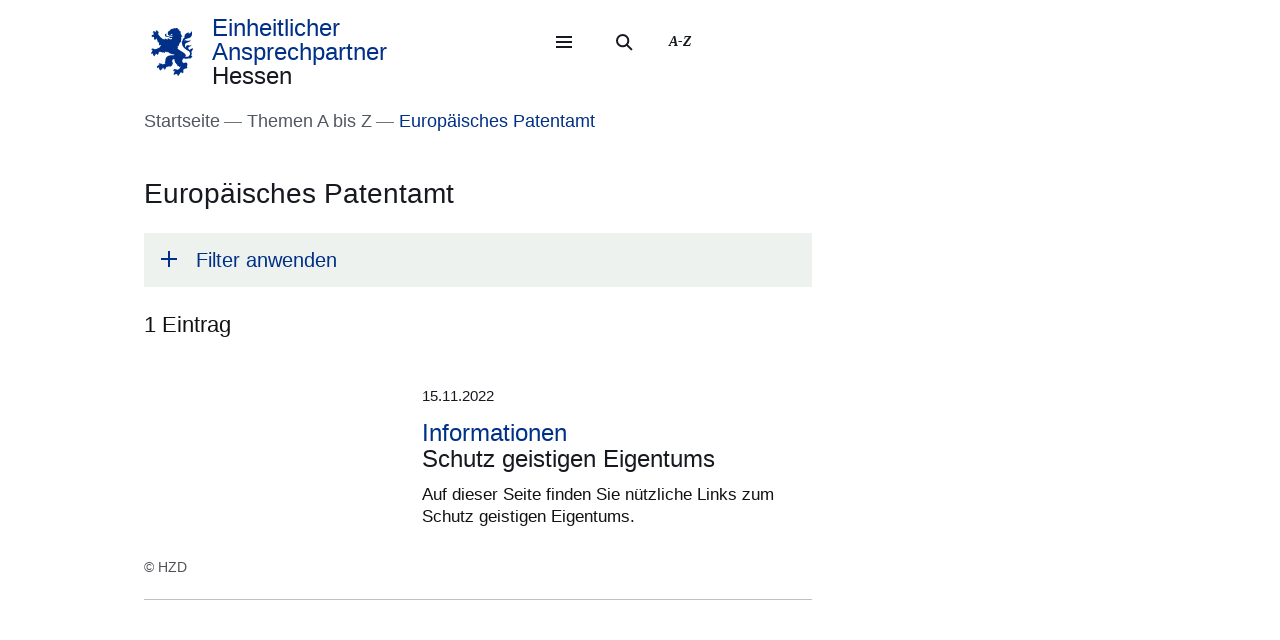

--- FILE ---
content_type: text/html; charset=UTF-8
request_url: https://eah.hessen.de/Themen-A-Z/europaeisches-patentamt
body_size: 23174
content:
<!DOCTYPE html>
<html lang="de" dir="ltr" prefix="content: http://purl.org/rss/1.0/modules/content/  dc: http://purl.org/dc/terms/  foaf: http://xmlns.com/foaf/0.1/  og: http://ogp.me/ns#  rdfs: http://www.w3.org/2000/01/rdf-schema#  schema: http://schema.org/  sioc: http://rdfs.org/sioc/ns#  sioct: http://rdfs.org/sioc/types#  skos: http://www.w3.org/2004/02/skos/core#  xsd: http://www.w3.org/2001/XMLSchema# ">
  <head>
    <meta http-equiv="X-UA-Compatible" content="IE=edge,chrome=1" />
    <meta charset="utf-8" />
<noscript><style>form.antibot * :not(.antibot-message) { display: none !important; }</style>
</noscript><style>/* @see https://github.com/aFarkas/lazysizes#broken-image-symbol */.js img.lazyload:not([src]) { visibility: hidden; }/* @see https://github.com/aFarkas/lazysizes#automatically-setting-the-sizes-attribute */.js img.lazyloaded[data-sizes=auto] { display: block; width: 100%; }</style>
<link rel="canonical" href="https://eah.hessen.de/Themen-A-Z/europaeisches-patentamt" />
<link rel="icon" href="https://eah.hessen.de/sites/eah.hessen.de/files/styles/icon_64/public/favicon/favicon.png?itok=MQOXOSrR" />
<link rel="icon" sizes="16x16" href="https://eah.hessen.de/sites/eah.hessen.de/files/styles/icon_16/public/favicon/favicon.png?itok=FhSSliVn" />
<link rel="icon" sizes="32x32" href="https://eah.hessen.de/sites/eah.hessen.de/files/styles/icon_32/public/favicon/favicon.png?itok=8tvT8YLK" />
<link rel="icon" sizes="96x96" href="https://eah.hessen.de/sites/eah.hessen.de/files/styles/icon_96/public/favicon/favicon.png?itok=Mg-PcJqy" />
<link rel="icon" sizes="192x192" href="https://eah.hessen.de/sites/eah.hessen.de/files/styles/icon_192/public/favicon/favicon.png?itok=7WszWQTC" />
<link rel="apple-touch-icon" href="https://eah.hessen.de/sites/eah.hessen.de/files/styles/icon_60/public/favicon/favicon.png?itok=spcFrr_h" />
<link rel="apple-touch-icon" sizes="72x72" href="https://eah.hessen.de/sites/eah.hessen.de/files/styles/icon_72/public/favicon/favicon.png?itok=mYW0su9p" />
<link rel="apple-touch-icon" sizes="76x76" href="https://eah.hessen.de/sites/eah.hessen.de/files/styles/icon_76/public/favicon/favicon.png?itok=JbEsSFV7" />
<link rel="apple-touch-icon" sizes="114x114" href="https://eah.hessen.de/sites/eah.hessen.de/files/styles/icon_114/public/favicon/favicon.png?itok=l8jG3_cz" />
<link rel="apple-touch-icon" sizes="120x120" href="https://eah.hessen.de/sites/eah.hessen.de/files/styles/icon_120/public/favicon/favicon.png?itok=52mos_Nd" />
<link rel="apple-touch-icon" sizes="144x144" href="https://eah.hessen.de/sites/eah.hessen.de/files/styles/icon_144/public/favicon/favicon.png?itok=switsI5j" />
<link rel="apple-touch-icon" sizes="152x152" href="https://eah.hessen.de/sites/eah.hessen.de/files/styles/icon_152/public/favicon/favicon.png?itok=vcQtuugG" />
<link rel="apple-touch-icon" sizes="180x180" href="https://eah.hessen.de/sites/eah.hessen.de/files/styles/icon_180/public/favicon/favicon.png?itok=BX6dGczK" />
<link rel="apple-touch-icon-precomposed" href="https://eah.hessen.de/sites/eah.hessen.de/files/styles/icon_57/public/favicon/favicon.png?itok=aJzSmKEQ" />
<link rel="apple-touch-icon-precomposed" sizes="72x72" href="https://eah.hessen.de/sites/eah.hessen.de/files/styles/icon_72/public/favicon/favicon.png?itok=mYW0su9p" />
<link rel="apple-touch-icon-precomposed" sizes="76x76" href="https://eah.hessen.de/sites/eah.hessen.de/files/styles/icon_76/public/favicon/favicon.png?itok=JbEsSFV7" />
<link rel="apple-touch-icon-precomposed" sizes="114x114" href="https://eah.hessen.de/sites/eah.hessen.de/files/styles/icon_114/public/favicon/favicon.png?itok=l8jG3_cz" />
<link rel="apple-touch-icon-precomposed" sizes="120x120" href="https://eah.hessen.de/sites/eah.hessen.de/files/styles/icon_120/public/favicon/favicon.png?itok=52mos_Nd" />
<link rel="apple-touch-icon-precomposed" sizes="144x144" href="https://eah.hessen.de/sites/eah.hessen.de/files/styles/icon_144/public/favicon/favicon.png?itok=switsI5j" />
<link rel="apple-touch-icon-precomposed" sizes="152x152" href="https://eah.hessen.de/sites/eah.hessen.de/files/styles/icon_152/public/favicon/favicon.png?itok=vcQtuugG" />
<link rel="apple-touch-icon-precomposed" sizes="180x180" href="https://eah.hessen.de/sites/eah.hessen.de/files/styles/icon_180/public/favicon/favicon.png?itok=BX6dGczK" />
<meta name="Generator" content="Drupal 11 (https://www.drupal.org)" />
<meta name="MobileOptimized" content="width" />
<meta name="HandheldFriendly" content="true" />
<meta name="viewport" content="width=device-width, initial-scale=1.0" />
<meta name="format-detection" content="telephone=no" />
<link rel="alternate" hreflang="de" href="https://eah.hessen.de/Themen-A-Z/europaeisches-patentamt" />

    <title>Europäisches Patentamt | Einheitlicher Ansprechpartner Hessen</title>
    <style type="text/css" data-include>
      :root {
        --hw-dark: #00225f;
        --hw-standard: #003087;
        --hw-kick: #b3f2db;
        --hw-focus: #B158ED;
      }
    </style>
    <link rel="stylesheet" media="all" href="/sites/eah.hessen.de/files/css/css_wPotJ06ckVXmyo1C-uRAkpWGgMEUN6WhEcrPzzR673M.css?delta=0&amp;language=de&amp;theme=hw_radix_standard&amp;include=eJxFzF0OwyAMA-AL0eZIKBSvZUoBJdCf26-r1O3F8ucHcxBU4RNK_KsuoDWox1GLIfpXkotGMzKUxU1FQVF7ZRn5zYdbdq8c0-GtcY6skaydArcid2_b7NNUstGXw8XhpqusPCvXxZ6z_zL2XHuQZAuis9MaVgpscFvCbnTnuJbYBR9zm0y_" />
<link rel="stylesheet" media="all" href="/modules/modified/ableplayer/css/ableplayer.override.min.css?t96br0" data-include />
<link rel="stylesheet" media="all" href="/sites/eah.hessen.de/files/css/css_6XpxVkgLIJrcTqTIRhh5OcaSRdZuqX8fx3bbVzRKtPA.css?delta=2&amp;language=de&amp;theme=hw_radix_standard&amp;include=eJxFzF0OwyAMA-AL0eZIKBSvZUoBJdCf26-r1O3F8ucHcxBU4RNK_KsuoDWox1GLIfpXkotGMzKUxU1FQVF7ZRn5zYdbdq8c0-GtcY6skaydArcid2_b7NNUstGXw8XhpqusPCvXxZ6z_zL2XHuQZAuis9MaVgpscFvCbnTnuJbYBR9zm0y_" />
<link rel="stylesheet" media="all" href="/sites/eah.hessen.de/files/css/css_k83osca7Uzy6vJxS4Gs6QNbyy2HMI4L2T040Xk7N4iY.css?delta=3&amp;language=de&amp;theme=hw_radix_standard&amp;include=eJxFzF0OwyAMA-AL0eZIKBSvZUoBJdCf26-r1O3F8ucHcxBU4RNK_KsuoDWox1GLIfpXkotGMzKUxU1FQVF7ZRn5zYdbdq8c0-GtcY6skaydArcid2_b7NNUstGXw8XhpqusPCvXxZ6z_zL2XHuQZAuis9MaVgpscFvCbnTnuJbYBR9zm0y_" data-include />

        <script src="/themes/custom/hw_radix_standard/src/js/modernizr/modernizr-custom.js?v=3.6.0"></script>


  </head>
  <body class="path-taxonomy" tabindex="-1">
            <div id="skip">
      <nav class="position-fixed sprungmarken bg-gray sr-only" aria-label="Sprungmarken Navigation">
        <ul>
          <li class="position-absolute"><a class="sr-only sr-only-focusable d-none d-xl-inline" href="#header-banner">Direkt zum Kopf der Seite</a></li>
          <li class="position-absolute"><a class="sr-only sr-only-focusable d-xl-none" href="#header-banner-mobile">Direkt zum Kopf der Seite</a></li>
          <li class="position-absolute"><a class="sr-only sr-only-focusable" href="#main-content">Direkt zum Inhalt</a></li>
          <li class="position-absolute"><a class="sr-only sr-only-focusable" href="#footer">Direkt zum Fuß der Seite</a></li>
        </ul>
      </nav>
    </div>

    
      <div class="dialog-off-canvas-main-canvas" data-off-canvas-main-canvas>
    
<div id="page-wrapper" class="page clearfix" tabindex="-1">

    <div class="container px-0">

                      <header id="header-banner" class="d-none d-xl-block" role="banner" tabindex="-1">
            
      

  <div class="block block--hw-radix-standard-branding header-brand position-fixed d-none d-xl-block">

  
    

      

    <span class="visually-hidden">&nbsp;</span>      <a class="navbar-brand nav-brand-small align-items-center d-inline-flex py-1" href="/" title="Zur Startseite">
                                  <svg role="img" xmlns="http://www.w3.org/2000/svg" width="52" height="60" viewBox="0 0 52 60" focusable="false" aria-labelledby="logo-hessenweb-description">
<title id="logo-hessenweb-description">Logo Hessen-Löwe - Hessisches Wappentier - Zur Startseite</title>
  <path id="logo-hessenweb-standard" d="M1083 24.973a2.6 2.6 0 0 1-1.618 1.022c-.982.141-1.838.634-1.673 1.721 0 0-2.4-1.681-2.149-2.741s1.274-1.392 2.33-1.868a2.12 2.12 0 0 0 1.525-2.519s-.214 1.242-1.326 1.334-2.858-.712-3.806-.31a2.364 2.364 0 0 0-1.491 2.78 2.554 2.554 0 0 1-1.386-2.194c-.109-1.647.074-3.219 3.932-4.352s3.206-3.11 3.206-3.11-.148.916-2.04 1.1-2.441-.476-3.971.476l1.017-1.022s-2.326-.432-3.237.729c0 0 .765-2.343 4.261-2.889s5.28-2.47 5.6-4.426a9.791 9.791 0 0 0-.292-4.792 5.779 5.779 0 0 1-3.712 3.365 4.406 4.406 0 0 0 .105-1.973 11.662 11.662 0 0 0-1.671.729c-1.457.7-4.3 1.61-3.607 5.633 0 0-3.545 2.414-3.239 8.006s8.12 9.033 8.12 9.033 2.876 1.868 1.71 4.537-2.111 2.669-5.717 2.669a3.035 3.035 0 0 0-.642-3.922 26.861 26.861 0 0 0-4.667-3.171 26.16 26.16 0 0 1-4.661-3.219 1.17 1.17 0 0 0 .964-.9 3.2 3.2 0 0 1-.892-2.12 4.391 4.391 0 0 0 1.9.312s-.365-2.044.4-2.96a4.066 4.066 0 0 0 .988-2.049h1.929a3.644 3.644 0 0 1-.657-1.829c.071-.768.729-3.585.071-5.048 0 0 1.455-.035 1.824-.511a8.956 8.956 0 0 1-1.714-2.343c-.329-.951-.766-2.12-1.093-2.266 0 0 .947-.587 1.022-1.025 0 0-1.821-1.061-2.222-1.392s-.548-.326-.548-.326 1.056-.44 1-1a3.52 3.52 0 0 1-2.091-.569 2.235 2.235 0 0 0-.506-1.022 1.564 1.564 0 0 0-2.151-.222s-2.036-.365-2.619.366c0 0-4.262-.035-4.949 2.56 0 0-3.052.881-2.4 3.182a1.984 1.984 0 0 0 1.49 2.634 1.748 1.748 0 0 0 2.364-1.609s1.683.109 2.009 1.462c.022.088.041.176.057.261a10.033 10.033 0 0 0-4.241.507c-2.3.805-2.947.37-3.475-.159s-.526-1.369.311-2.255a1.539 1.539 0 0 0-2.153.916c-.731 1.9 1.1 2.921 2.587 2.925 1.632 0 2.473-.587 4.115-.951a7.222 7.222 0 0 1 2.877-.1 1.05 1.05 0 0 1-.982.939c-.769.074-1.684-.393-2.459.018a1.038 1.038 0 0 0 .262 1.767c.813.317 1.175-.578 1.736-.449a.823.823 0 0 1 .565 1c-.154.493-1.456 1.72-3.966-.144a3.782 3.782 0 0 0-1.421-.731v1.757a2.908 2.908 0 0 1-2.658-1.106s-1.32.347-1.33 1.417a11.816 11.816 0 0 1-4.678-2.8 26.678 26.678 0 0 1-2.872-3.584 1.649 1.649 0 0 1 .038-1.966 1.109 1.109 0 0 0-.477-1.617s-.379-1.334-1.539-1.432a2.032 2.032 0 0 0-1.773.736s1.07.581 1 1.01a1.247 1.247 0 0 1-.4.655.924.924 0 0 0-.964-.749s-1-1.381-2.258-.622a1.7 1.7 0 0 0-.692 1.462s1.2-.109 1.165.218a1.132 1.132 0 0 0-.14 1.388 2.205 2.205 0 0 0 1.014.77s-1.356-.365-1.82.44a1.845 1.845 0 0 0-1.574 2.255 3.683 3.683 0 0 0 .811 1.364s-.163-1.133.71-1.244a1.221 1.221 0 0 0 1.4.405 1.114 1.114 0 0 0 .544 1.572 1.155 1.155 0 0 1-1.131.585s.916 1.559 2 1.262a2.485 2.485 0 0 0 1.274-1.262l.274-.273s2.122 3.161 1.644 4.99c0 0 1.185.255 1.575-.511 0 0 .622 2.449-.327 3.728 0 0 1.565.55 2.074-.476 0 0 1.237 1.757-.363 2.049l.291.77a16.042 16.042 0 0 1-4.625 2.379c-2.185.546-2.16 1.045-3.024.144-.684-.715-1.057-.257-1.057-.257a1.962 1.962 0 0 0-2.694 1.279s1.2-.07 1.35.292c0 0-.136 1.043.619 1.135 0 0-1.354.12-1.164 1.374 0 0-1.941.881.253 3.048 0 0 .182-1.133.656-1.207 0 0 .447.358.765 0a1.367 1.367 0 0 0 .327 1.9s-.252 1.388 1.586 1.589a3.421 3.421 0 0 1 .31-1.48 1.163 1.163 0 0 0 .948-1.283.789.789 0 0 1 .182-.7s.254.877 1.055.659a5.121 5.121 0 0 0 .656 1.131s1.2-.467 1.164-1.5a1.249 1.249 0 0 0 .509-1.942 4.19 4.19 0 0 1 4.659.657.821.821 0 0 0 .774-.877s1.327.493 1.353 1.362c0 0 1.3-.472 1.229-1.568 0 0 2.258-.329 2.585.842a1.156 1.156 0 0 0 .728-1.17s2.147 3.182 8.664 3.767l-.6.6-.2.2s-4.894-.259-6.956.8-3.472 1.846-3.812 6.078a3.1 3.1 0 0 1-.735 2.3s.4.659.946.659a3.442 3.442 0 0 1-2.332 1.392c-1.677.294-1.964.1-2.235-.277a.917.917 0 0 0-1.3-.329 1.8 1.8 0 0 0-.766-.423 1.573 1.573 0 0 0-1.891 1.649s.947-.257 1.235 0l.147.657s-1.464-.731-2.033.405c0 0-2.953.731-.843 3.547 0 0 .33-1.17 1.075-1.075a1.083 1.083 0 0 0 1.148.27s-.819 1.189.256 1.829a2.074 2.074 0 0 0 1.126 1.61s.948-.44 1.074-1.078a1.759 1.759 0 0 0 1.547-2.067 3.232 3.232 0 0 0 .838-.257s.035.877 1.291 1.3a.866.866 0 0 1 0 1s2.019 0 1.8-1.5c0 0 .693-.292.509-1.392 0 0 2.476-.768 2.984-1.427l.474.846s1.365-.493 1.747-1.318l.184 1.533s3.2-2.174 3.022-4.5c-.161-2.083-.872-2.56-.836-3.256a2.629 2.629 0 0 1 3.132-2.047 6.4 6.4 0 0 0 1.016 4.5c1.456 1.825 2.511 2.669 2.511 3.326v1.061s1.311-.4 1.386-.694c0 0 .509 1.868 1.418 1.9a4.848 4.848 0 0 1 1.131-1.536 5.4 5.4 0 0 1-1.414 3.383c-1.227 1.054-2.011 1.409-3.25 1.151a1.371 1.371 0 0 0-1.639-.476 1.981 1.981 0 0 0-2.473.733 2.473 2.473 0 0 0 0 1.938s.691-1.022 1.128-.8c0 0 0 .731.62.805a1.338 1.338 0 0 0-.769 1.827s-1.893 1.17 0 2.889c0 0 .071-.8 1.329-1.334a1.693 1.693 0 0 0 1.618-.275l.8.807a3.021 3.021 0 0 1 .583 1.833s1.712-.7 1.673-1.9a1.507 1.507 0 0 0 .986-1.792s.948-.292.8-1.133a1.122 1.122 0 0 0 1.455.4s.982.44.964.969a1.635 1.635 0 0 0 1.036-2.137 1.219 1.219 0 0 0-.435-1.757s1.455-1.207 1.6-1.938c0 0 .573.8.938.8a1.606 1.606 0 0 0 .737-1.318 1.869 1.869 0 0 0 2.513-.7s-1.13-.511-.509-2.632c0 0 .947-2.46-.444-3.251-1.216-.7-1.819-.557-3.161-.041 0 0-2.7.923-2.548-2.925a3.677 3.677 0 0 1 2-2.819 6.789 6.789 0 0 0 5.825 0s1.821.816 2.842-.035c1.146-.958 1.6-2.047 2.272-2.357 0 0-1.364-.768-1.911-.384 0 0 1.056-1.025.692-3.841s.655-2.671 1.219-3.658a3.74 3.74 0 0 0 .005-2.59" transform="translate(-1031.253)" style="fill:#003593"/>
</svg>

                                      <p class="p-reboot align-self-center col"><span class="site-name-prefix">Einheitlicher Ansprechpartner</span><br>Hessen</p>
      </a>
  
  
  </div>

  <div class="block block--hw-radix-standard-meta-menu">

  
    <div style="display:none"><?xml version="1.0" encoding="UTF-8"?>
<svg xmlns="http://www.w3.org/2000/svg" xmlns:xlink="http://www.w3.org/1999/xlink" id="meta-navigation-icon-map" aria-hidden="true" style="position: absolute; width: 0; height: 0; overflow: hidden;" version="1.1">
  <defs>
    <symbol id="icon-meta-navigationicon_barrierefreiheit" viewBox="0 0 33 32">
      <path fill="currentColor" d="M30.298 10.902c-0.11-0.935-0.898-1.653-1.853-1.653-0.078 0-0.155 0.005-0.23 0.014l0.009-0.001-4.2 0.573-0.868 0.134-0.56 0.091c-0.441 0.090-0.954 0.15-1.479 0.165l-0.013 0c-0.276 0.018-0.598 0.028-0.923 0.028-0.892 0-1.766-0.076-2.617-0.223l0.091 0.013c-1.54-0.243-3.106-0.434-4.62-0.655l-0.946-0.126c-0.081-0.012-0.174-0.019-0.269-0.019-0.94 0-1.72 0.688-1.863 1.588l-0.001 0.011c-0.011 0.077-0.017 0.166-0.017 0.257 0 0.952 0.696 1.742 1.606 1.889l0.011 0.001 1.735 0.3 1.488 0.174 2.295 0.321v0.1c0.008 0.13 0.013 0.281 0.013 0.434s-0.005 0.304-0.014 0.455l0.001-0.021c-0.091 1.050-0.187 2.108-0.291 3.15v0.386c-0.024 0.499-0.102 0.97-0.228 1.42l0.011-0.045c-0.408 1.336-0.868 2.69-1.3 4l-0.11 0.347c-0.030 0.1-0.8 2.477-0.868 2.681-0.059 0.184-0.092 0.395-0.092 0.614 0 0.339 0.081 0.659 0.224 0.942l-0.005-0.012c0.223 0.365 0.592 0.621 1.024 0.689l0.008 0.001 0.217 0.039c0.138 0.036 0.303 0.063 0.471 0.077l0.011 0.001h0.056c0.803-0.001 1.487-0.508 1.751-1.219l0.004-0.013c0.182-0.516 0.36-1.059 0.529-1.579l0.716-2.169 0.2-0.612c0.226-0.7 0.46-1.423 0.681-2.143l1.327 4.013c0.226 0.72 0.482 1.5 0.8 2.438 0.157 0.473 0.493 0.85 0.926 1.058l0.011 0.005c0.238 0.122 0.52 0.193 0.818 0.193 0.206 0 0.404-0.034 0.588-0.097l-0.013 0.004c0.779-0.244 1.335-0.959 1.335-1.804 0-0.195-0.030-0.383-0.084-0.56l0.004 0.013c-0.078-0.221-0.169-0.477-0.243-0.742l-1.462-4.477c-0.31-0.765-0.536-1.654-0.638-2.58l-0.004-0.045c-0.065-0.829-0.121-1.432-0.169-1.844-0.035-0.295-0.061-0.56-0.082-0.846-0.022-0.2-0.039-0.434-0.065-0.664-0.039-0.573-0.039-1.15-0.039-1.583l5.54-0.785c0.963-0.119 1.701-0.932 1.701-1.917 0-0.067-0.003-0.133-0.010-0.199l0.001 0.008zM22.871 12.802c-0.438 0.012-0.789 0.37-0.789 0.811 0 0.029 0.002 0.058 0.005 0.087l-0-0.004c0 0.239 0 0.495 0.026 0.764s0.035 0.625 0.035 0.963l0.143 1.527 0.065 0.542c0.059 0.374 0.098 0.813 0.108 1.259l0 0.012c0.124 1.076 0.373 2.056 0.735 2.98l-0.028-0.080 1.466 4.416c0.035 0.121 0.074 0.243 0.113 0.364s0.082 0.243 0.117 0.364v0.030c0.021 0.073 0.034 0.157 0.034 0.244 0 0.162-0.043 0.314-0.118 0.446l0.002-0.004c-0.186 0.296-0.511 0.489-0.881 0.489-0.12 0-0.235-0.020-0.342-0.058l0.007 0.002c-0.204-0.11-0.358-0.289-0.432-0.506l-0.002-0.006c-0.165-0.486-0.325-0.98-0.482-1.458-0.108-0.33-0.213-0.655-0.321-0.976l-1.5-4.573c-0.213-0.59-0.642-0.638-0.868-0.577-0.282 0.088-0.501 0.3-0.598 0.571l-0.002 0.006c-0.187 0.551-0.364 1.1-0.547 1.653s-0.356 1.106-0.542 1.653l-0.596 1.866c-0.1 0.308-0.2 0.6-0.3 0.868s-0.234 0.664-0.334 1c-0.147 0.577-0.829 0.664-1.241 0.577-0.24-0.029-0.441-0.171-0.553-0.369l-0.002-0.004c-0.028-0.098-0.044-0.21-0.044-0.327 0-0.221 0.058-0.428 0.16-0.607l-0.003 0.006 0.243-0.6 0.586-1.835 0.174-0.521c0.408-1.249 0.833-2.547 1.232-3.835 0.131-0.459 0.222-0.994 0.255-1.545l0.001-0.021v-0.373c0.117-1.076 0.217-2.169 0.295-3.189v-1.217c0-0.007 0-0.015 0-0.023 0-0.395-0.305-0.719-0.692-0.749l-0.003-0-2.438-0.33-1.575-0.221-1.735-0.256c-0.46-0.072-0.807-0.465-0.807-0.939 0-0.040 0.003-0.080 0.007-0.12l-0 0.005c0.082-0.435 0.458-0.761 0.911-0.764h0c0.021-0.002 0.046-0.003 0.072-0.003s0.050 0.001 0.075 0.003l-0.003-0 1.4 0.187c1.367 0.187 2.776 0.382 4.147 0.655 0.785 0.139 1.69 0.218 2.613 0.218 0.373 0 0.744-0.013 1.111-0.039l-0.049 0.003c0.707-0.048 1.414-0.152 2.139-0.269l0.868-0.121 1.735-0.3 2.382-0.334c0.016-0.001 0.035-0.002 0.054-0.002 0.376 0 0.699 0.225 0.844 0.547l0.002 0.006c0.052 0.109 0.082 0.237 0.082 0.373 0 0.266-0.117 0.505-0.302 0.668l-0.001 0.001c-0.142 0.107-0.314 0.181-0.502 0.207l-0.006 0.001z"></path>
      <path fill="currentColor" d="M6.070 14.464h6.486c1.105 0 2 0.895 2 2v6.486c0 1.105-0.895 2-2 2h-6.486c-1.105 0-2-0.895-2-2v-6.486c0-1.105 0.895-2 2-2z"></path>
      <path fill="#fff" d="M10.916 23.228h-2.6c-0.001 0-0.003 0-0.005 0-0.114 0-0.219-0.045-0.295-0.118l0 0c-0.071-0.079-0.114-0.185-0.114-0.3s0.043-0.221 0.114-0.3l-0 0c0.068-0.045 0.152-0.072 0.243-0.072 0.020 0 0.040 0.001 0.060 0.004l-0.002-0h0.87v-3.223h-0.855c-0.118-0.001-0.224-0.050-0.3-0.128l-0-0c-0.071-0.079-0.115-0.184-0.115-0.3s0.044-0.221 0.115-0.3l-0 0c0.076-0.078 0.182-0.127 0.3-0.128h1.295c0.118 0.001 0.224 0.050 0.3 0.128l0 0c0.071 0.071 0.115 0.169 0.115 0.277 0 0.008-0 0.016-0.001 0.024l0-0.001v3.653h0.859c0.233 0.008 0.421 0.195 0.428 0.427l0 0.001c0 0.002 0 0.004 0 0.007 0 0.116-0.049 0.22-0.128 0.293l-0 0c-0.061 0.039-0.136 0.061-0.216 0.061-0.024 0-0.047-0.002-0.069-0.006l0.002 0zM9.18 16.167h0.449c0.004-0 0.010-0 0.015-0 0.111 0 0.211 0.044 0.285 0.114l-0-0c0.071 0.076 0.114 0.178 0.114 0.291 0 0.003-0 0.006-0 0.010v-0 0.356c0 0.004 0 0.010 0 0.015 0 0.228-0.185 0.413-0.413 0.413-0.002 0-0.003 0-0.005-0h-0.449c-0 0-0.001 0-0.001 0-0.122 0-0.232-0.049-0.313-0.128l0 0c-0.072-0.075-0.117-0.177-0.118-0.289v-0.367c0.001-0.118 0.050-0.224 0.128-0.3l0-0c0.072-0.070 0.171-0.114 0.279-0.114 0.009 0 0.017 0 0.026 0.001l-0.001-0z"></path>
      <path fill="currentColor" d="M20.143 8.789c-0 0-0.001 0-0.001 0-1.653 0-2.997-1.32-3.036-2.963l-0-0.004c0-0.003-0-0.008-0-0.012 0-0.838 0.331-1.599 0.869-2.158l-0.001 0.001c0.094-0.087 0.22-0.14 0.358-0.14s0.264 0.053 0.358 0.14l-0-0c0.087 0.093 0.14 0.218 0.14 0.356s-0.053 0.263-0.14 0.356l0-0c-0.354 0.363-0.572 0.86-0.572 1.408 0 1.114 0.903 2.017 2.017 2.017s2.017-0.903 2.017-2.017c0-0.567-0.234-1.080-0.611-1.446l-0-0c-0.35-0.349-0.833-0.564-1.366-0.564-0.012 0-0.024 0-0.036 0l0.002-0c-0.013 0.001-0.029 0.002-0.044 0.002-0.271 0-0.49-0.219-0.49-0.49s0.219-0.49 0.49-0.49c0.016 0 0.031 0.001 0.046 0.002l-0.002-0c1.657 0 3 1.343 3 3s-1.343 3-3 3v0z"></path>
    </symbol>
    <symbol id="icon-meta-navigationicon_gebaerdensprache" viewBox="0 0 32 32">
      <path fill="currentColor" d="M18.36 28.968c-0.001 0-0.002 0-0.002 0-0.12 0-0.236-0.014-0.348-0.040l0.010 0.002-5.611-1.342c-0.22-0.056-0.38-0.252-0.38-0.486 0-0.277 0.224-0.501 0.501-0.501 0.043 0 0.085 0.005 0.124 0.016l-0.003-0.001 5.585 1.354c0.033 0.008 0.071 0.012 0.11 0.012 0.277 0 0.502-0.225 0.502-0.502 0-0.238-0.166-0.438-0.389-0.489l-0.003-0.001-3.272-0.885c-0.216-0.059-0.372-0.253-0.372-0.483 0-0.041 0.005-0.082 0.015-0.12l-0.001 0.003c0.058-0.222 0.257-0.383 0.493-0.383 0.032 0 0.064 0.003 0.095 0.009l-0.003-0 4.736 0.9c0.019 0.002 0.041 0.003 0.063 0.003 0.318 0 0.576-0.258 0.576-0.576 0-0.283-0.204-0.519-0.474-0.567l-0.003-0.001-4.589-0.987c-0.255-0.025-0.452-0.239-0.452-0.498 0-0.276 0.224-0.5 0.5-0.5 0.036 0 0.072 0.004 0.106 0.011l-0.003-0.001 5.442 0.488c0.038 0.008 0.082 0.013 0.127 0.013 0.195 0 0.368-0.088 0.484-0.227l0.001-0.001c0.088-0.106 0.142-0.244 0.142-0.395 0-0.088-0.018-0.172-0.052-0.248l0.002 0.004c-0.092-0.21-0.29-0.358-0.525-0.377l-0.002-0-5.54-0.4c-0.276 0-0.5-0.224-0.5-0.5s0.224-0.5 0.5-0.5v0l5.015-0.229c0.005 0 0.010 0 0.015 0 0.137 0 0.262-0.054 0.354-0.142l-0 0c0.095-0.091 0.153-0.219 0.153-0.36 0-0.271-0.215-0.491-0.483-0.5l-0.001-0-8.279-0.128c-0.192-0.002-0.358-0.112-0.441-0.272l-0.001-0.003c-0.033-0.065-0.053-0.142-0.053-0.224 0-0.11 0.036-0.212 0.096-0.295l-0.001 0.001 2.3-3.2c0.1-0.128 0.377-0.5 0.109-0.784-0.093-0.102-0.227-0.166-0.376-0.166-0.13 0-0.248 0.049-0.338 0.129l0.001-0-5.354 4.787c-0.758 0.729-1.229 1.752-1.229 2.884 0 1.656 1.006 3.077 2.441 3.685l0.026 0.010c0.203 0.067 0.347 0.255 0.347 0.476 0 0.276-0.224 0.5-0.5 0.5-0.082 0-0.159-0.020-0.227-0.054l0.003 0.001c-1.819-0.775-3.071-2.548-3.071-4.613 0-1.418 0.59-2.697 1.538-3.607l0.002-0.002 5.355-4.794c0.269-0.259 0.636-0.418 1.040-0.418 0.829 0 1.502 0.672 1.502 1.502 0 0.426-0.177 0.81-0.462 1.084l-0.001 0-1.725 2.4 7.306 0.11c0.826 0.003 1.494 0.674 1.494 1.5 0 0.489-0.234 0.923-0.596 1.197l-0.004 0.003c0.667 0.21 1.142 0.823 1.142 1.547 0 0.894-0.725 1.619-1.619 1.619-0.006 0-0.012-0-0.018-0h0.001c0.246 0.276 0.396 0.641 0.396 1.041 0 0.278-0.073 0.54-0.2 0.767l0.004-0.008c-0.276 0.492-0.795 0.82-1.39 0.82-0.088 0-0.175-0.007-0.259-0.021l0.009 0.001-0.2-0.038c0.055 0.149 0.087 0.321 0.087 0.5 0 0.82-0.664 1.484-1.484 1.484-0.004 0-0.008 0-0.011-0h0.001z"></path>
      <path fill="currentColor" d="M19.128 16.191c-0.002 0-0.004 0-0.006 0-0.276 0-0.5-0.224-0.5-0.5 0-0.175 0.090-0.328 0.225-0.418l0.002-0.001 3.429-2.251c0.126-0.091 0.206-0.236 0.206-0.401 0-0.108-0.035-0.209-0.094-0.29l0.001 0.001c-0.093-0.129-0.244-0.213-0.413-0.213-0.107 0-0.206 0.033-0.288 0.090l0.002-0.001-2.855 1.827c-0.081 0.055-0.181 0.088-0.289 0.088-0.176 0-0.331-0.088-0.424-0.222l-0.001-0.002c-0.056-0.080-0.089-0.18-0.089-0.287 0-0.175 0.088-0.329 0.223-0.421l0.002-0.001 3.851-2.892c0.078-0.097 0.126-0.222 0.126-0.357 0-0.142-0.052-0.272-0.137-0.371l0.001 0.001c-0.107-0.125-0.265-0.203-0.441-0.203-0.103 0-0.199 0.027-0.283 0.074l0.003-0.002-3.814 2.735c-0.082 0.058-0.183 0.092-0.293 0.092-0.165 0-0.312-0.078-0.406-0.2l-0.001-0.001c-0.071-0.086-0.113-0.196-0.113-0.317 0-0.146 0.062-0.277 0.162-0.369l0-0 4.006-3.687c0.14-0.115 0.228-0.287 0.228-0.481 0-0.154-0.056-0.295-0.149-0.403l0.001 0.001c-0.116-0.133-0.286-0.216-0.475-0.216-0.155 0-0.297 0.056-0.406 0.149l0.001-0.001-4 3.819c-0.094 0.102-0.228 0.166-0.378 0.166-0.131 0-0.251-0.049-0.342-0.131l0 0c-0.104-0.092-0.169-0.226-0.169-0.375 0-0.131 0.051-0.251 0.134-0.34l-0 0 3.183-3.852c0.089-0.093 0.143-0.218 0.143-0.357 0-0.006-0-0.013-0-0.019l0 0.001c-0.004-0.139-0.066-0.262-0.162-0.349l-0-0c-0.090-0.079-0.208-0.127-0.338-0.127-0.149 0-0.283 0.063-0.376 0.165l-0 0-5.622 6.024c-0.092 0.101-0.224 0.165-0.371 0.165-0.241 0-0.442-0.171-0.489-0.398l-0.001-0.003-0.846-3.837c-0.030-0.15-0.147-0.608-0.514-0.608v0c-0.002-0-0.004-0-0.006-0-0.276 0-0.5 0.224-0.5 0.5 0 0 0 0 0 0v0l-0.019 7.15c-0.017 0.271-0.234 0.486-0.505 0.5l-0.001 0c-0.001 0-0.001 0-0.002 0-0.138 0-0.264-0.056-0.354-0.147v0c-0.090-0.090-0.146-0.215-0.146-0.353 0-0.001 0-0.001 0-0.002v0l0.020-7.125c0.003-0.829 0.676-1.5 1.505-1.5 0.002 0 0.004 0 0.005 0h-0c0.789 0.019 1.431 0.623 1.51 1.393l0.001 0.007 0.634 2.892 4.977-5.342c0.278-0.301 0.675-0.489 1.116-0.489 0.391 0 0.747 0.148 1.016 0.39l-0.001-0.001c0.289 0.258 0.477 0.625 0.5 1.035l0 0.004c0.003 0.032 0.004 0.069 0.004 0.107s-0.002 0.075-0.005 0.112l0-0.005c0.235-0.137 0.518-0.218 0.82-0.218 0.042 0 0.084 0.002 0.126 0.005l-0.006-0c0.844 0.075 1.502 0.779 1.502 1.636 0 0.413-0.152 0.79-0.403 1.078l0.002-0.002c0.682 0.005 1.261 0.44 1.481 1.047l0.003 0.011c0.056 0.155 0.089 0.334 0.089 0.52 0 0.494-0.229 0.935-0.586 1.223l-0.003 0.002-0.162 0.124c0.267 0.116 0.488 0.295 0.65 0.52l0.003 0.005c0.17 0.239 0.272 0.538 0.272 0.86 0 0.51-0.255 0.96-0.645 1.23l-3.45 2.257c-0.077 0.051-0.172 0.082-0.274 0.082-0.003 0-0.006-0-0.009-0h0z"></path>
    </symbol>
    <symbol id="icon-meta-navigationicon_leichte_sprache" viewBox="0 0 32 32">
      <path fill="currentColor" d="M15.58 29c-0.14-0-0.27-0.045-0.375-0.121l0.002 0.001-9.955-7.1c-0.153-0.106-0.252-0.281-0.252-0.479 0-0.003 0-0.006 0-0.010v0-13.028c0.004-0.235 0.142-0.436 0.341-0.531l0.004-0.002c0.081-0.040 0.177-0.064 0.278-0.064 0.141 0 0.271 0.046 0.376 0.123l9.581 6.842 9.583-6.843c0.104-0.074 0.234-0.118 0.373-0.118 0.101 0 0.197 0.023 0.283 0.064l-0.004-0.002c0.203 0.095 0.341 0.296 0.345 0.53v13.027c-0.019 0.332-0.294 0.595-0.629 0.595s-0.61-0.262-0.629-0.593l-0-0.002v-11.84l-8.949 6.395c-0.104 0.075-0.233 0.12-0.373 0.12s-0.27-0.045-0.375-0.121l0.002 0.001-8.949-6.395v11.539l9.322 6.657 6.6-4.691c0.095-0.058 0.21-0.093 0.333-0.093 0.202 0 0.382 0.093 0.5 0.238l0.001 0.001c0.076 0.097 0.122 0.22 0.122 0.355 0 0.179-0.082 0.339-0.21 0.445l-0.001 0.001-6.968 4.975c-0.104 0.077-0.235 0.123-0.377 0.123-0 0-0.001 0-0.001 0h0z"></path>
      <path fill="currentColor" d="M20.558 8.852c-0.005 0-0.012 0-0.018 0-0.329 0-0.596-0.261-0.607-0.587l-0-0.001c-0.212-2.236-2.081-3.972-4.355-3.972s-4.143 1.736-4.354 3.955l-0.001 0.018c0.001 0.014 0.002 0.030 0.002 0.047 0 0.216-0.118 0.404-0.293 0.503l-0.003 0.002c-0.094 0.055-0.207 0.087-0.328 0.087s-0.233-0.032-0.331-0.089l0.003 0.002c-0.178-0.101-0.296-0.289-0.296-0.504 0-0.016 0.001-0.033 0.002-0.049l-0 0.002c0.153-2.97 2.599-5.32 5.593-5.32s5.44 2.35 5.592 5.306l0.001 0.014c-0.007 0.326-0.273 0.588-0.6 0.588-0.003 0-0.005 0-0.008-0h0z"></path>
      <path fill="currentColor" d="M13.092 23.066c-0 0-0.001 0-0.001 0-0.139 0-0.269-0.044-0.374-0.119l0.002 0.001-4.974-3.51c-0.15-0.102-0.248-0.273-0.248-0.466 0-0.134 0.047-0.257 0.125-0.353l-0.001 0.001c0.12-0.143 0.298-0.233 0.497-0.233 0.139 0 0.268 0.044 0.374 0.119l-0.002-0.001 4.978 3.509c0.151 0.103 0.249 0.274 0.249 0.468 0 0.134-0.046 0.256-0.124 0.353l0.001-0.001c-0.116 0.143-0.292 0.233-0.489 0.233-0.005 0-0.009-0-0.014-0h0.001z"></path>
      <path fill="currentColor" d="M13.092 19.516c-0 0-0.001 0-0.001 0-0.139 0-0.269-0.044-0.374-0.119l0.002 0.001-4.974-3.51c-0.15-0.102-0.248-0.273-0.248-0.466 0-0.134 0.047-0.257 0.125-0.353l-0.001 0.001c0.12-0.143 0.298-0.233 0.497-0.233 0.139 0 0.268 0.044 0.374 0.119l-0.002-0.001 4.978 3.509c0.151 0.103 0.249 0.274 0.249 0.468 0 0.134-0.046 0.256-0.124 0.353l0.001-0.001c-0.116 0.143-0.292 0.233-0.489 0.233-0.005 0-0.009-0-0.014-0h0.001z"></path>
      <path fill="currentColor" d="M18.069 19.516c-0.004 0-0.008 0-0.012 0-0.196 0-0.372-0.090-0.487-0.231l-0.001-0.001c-0.077-0.096-0.123-0.218-0.123-0.352 0-0.194 0.098-0.365 0.247-0.467l0.002-0.001 4.978-3.509c0.104-0.073 0.232-0.117 0.372-0.117 0.2 0 0.378 0.090 0.497 0.232l0.001 0.001c0.077 0.095 0.124 0.218 0.124 0.352 0 0.193-0.097 0.364-0.246 0.465l-0.002 0.001-4.976 3.509c-0.104 0.074-0.233 0.118-0.372 0.118-0 0-0.001 0-0.001 0h0z"></path>
    </symbol>
    <symbol id="icon-meta-navigationiconicon_social_media" viewBox="0 0 32 32">
      <path fill="currentColor" d="M19.627 16.176c0.001 0.033 0.002 0.071 0.002 0.11 0 1.816-1.454 3.293-3.261 3.329l-0.003 0c-0.056 0.004-0.122 0.006-0.189 0.006-0.881 0-1.68-0.354-2.261-0.927l0 0c-0.127-0.092-0.208-0.239-0.208-0.406s0.081-0.314 0.207-0.405l0.001-0.001c0.092-0.127 0.239-0.208 0.406-0.208s0.314 0.081 0.405 0.207l0.001 0.001c0.407 0.379 0.955 0.611 1.557 0.611s1.15-0.233 1.558-0.613l-0.001 0.001c0.379-0.407 0.611-0.955 0.611-1.557s-0.233-1.15-0.613-1.558l0.001 0.001c-0.408-0.376-0.956-0.607-1.557-0.607s-1.149 0.231-1.559 0.609l0.002-0.001c-0.39 0.379-0.637 0.904-0.65 1.487l-0 0.002c-0.013 0.292-0.239 0.528-0.526 0.555l-0.002 0c-0.292-0.013-0.528-0.239-0.555-0.526l-0-0.002c-0.001-0.025-0.001-0.054-0.001-0.083 0-1.821 1.45-3.304 3.259-3.356l0.005-0c0.041-0.002 0.088-0.003 0.136-0.003 1.787 0 3.236 1.449 3.236 3.236 0 0.034-0.001 0.068-0.002 0.102l0-0.005z"></path>
      <path fill="currentColor" d="M26.155 17.223l-3.087 0.948c-0.021 0.127-0.059 0.24-0.111 0.345l0.003-0.007c-0.043 0.139-0.089 0.256-0.142 0.368l0.007-0.016c0 0.122-0.108 0.244-0.162 0.338l-0.149 0.325 1.5 2.856c-0.12 0.168-0.235 0.314-0.358 0.454l0.006-0.007-0.406 0.42-0.406 0.406-0.46 0.393-2.856-1.543-0.325 0.149-0.325 0.162-0.366 0.135-0.338 0.108-0.946 3.083c-0.043 0.007-0.092 0.011-0.142 0.011s-0.099-0.004-0.147-0.012l0.005 0.001h-1.733c-0.043 0.007-0.092 0.011-0.142 0.011s-0.099-0.004-0.147-0.012l0.005 0.001-0.885-3.082-0.338-0.108-0.362-0.136-0.325-0.162-0.325-0.149-2.923 1.543-0.46-0.393-0.406-0.406-0.406-0.42c-0.117-0.133-0.232-0.279-0.34-0.43l-0.012-0.017 1.5-2.816c-0.023-0.139-0.075-0.263-0.151-0.369l0.002 0.003c-0.054-0.108-0.108-0.217-0.162-0.338-0.046-0.096-0.092-0.213-0.13-0.333l-0.005-0.019c-0.024-0.127-0.061-0.241-0.112-0.347l0.004 0.009-3.086-0.947c-0.007-0.039-0.011-0.083-0.011-0.128s0.004-0.090 0.011-0.133l-0.001 0.005c0.003-0.045 0.005-0.097 0.005-0.15s-0.002-0.105-0.005-0.157l0 0.007c-0.003-0.045-0.005-0.097-0.005-0.15s0.002-0.105 0.005-0.157l-0 0.007v-0.6c-0.003-0.041-0.005-0.088-0.005-0.136s0.002-0.095 0.006-0.142l-0 0.006c0.003-0.045 0.005-0.097 0.005-0.15s-0.002-0.105-0.005-0.157l0 0.007c-0.007-0.043-0.011-0.092-0.011-0.142s0.004-0.099 0.012-0.147l-0.001 0.005 3.087-0.871c0.021-0.127 0.059-0.24 0.111-0.345l-0.003 0.007c0.041-0.122 0.081-0.244 0.135-0.366 0.058-0.133 0.112-0.239 0.171-0.343l-0.009 0.018 0.145-0.323-1.5-2.924c0.108-0.162 0.23-0.311 0.352-0.46l0.406-0.406c0.122-0.135 0.271-0.271 0.406-0.406 0.136-0.128 0.287-0.244 0.448-0.345l0.012-0.007 2.927 1.5 0.325-0.149 0.324-0.161 0.366-0.135 0.334-0.108 0.884-3.087h2.3l0.948 3.087 0.338 0.108 0.366 0.135 0.325 0.162 0.325 0.149 2.856-1.5c0.162 0.108 0.311 0.23 0.46 0.352 0.147 0.127 0.279 0.259 0.402 0.401l0.004 0.005 0.406 0.406c0.122 0.149 0.244 0.3 0.352 0.46l-1.5 2.924 0.149 0.325c0 0.095 0.108 0.217 0.162 0.325 0.046 0.099 0.092 0.22 0.13 0.345l0.005 0.021c0.041 0.122 0.081 0.23 0.108 0.338l3.087 0.948c0.007 0.043 0.011 0.092 0.011 0.142s-0.004 0.099-0.012 0.147l0.001-0.005c-0.003 0.045-0.005 0.097-0.005 0.15s0.002 0.105 0.005 0.157l-0-0.007c0.003 0.041 0.005 0.088 0.005 0.136s-0.002 0.095-0.006 0.142l0-0.006v0.6c0.003 0.045 0.005 0.097 0.005 0.15s-0.002 0.105-0.005 0.157l0-0.007c-0.003 0.045-0.005 0.097-0.005 0.15s0.002 0.105 0.005 0.157l-0-0.007c0.004 0.029 0.006 0.062 0.006 0.095s-0.002 0.066-0.006 0.099l0-0.004zM22.094 17.223l2.938-0.88v-0.515l-2.3-0.7-0.555-0.162-0.19-0.636-0.15-0.29c-0.031-0.105-0.068-0.195-0.112-0.28l0.004 0.009c-0.037-0.109-0.083-0.202-0.138-0.29l0.003 0.005c-0.052-0.085-0.102-0.183-0.144-0.286l-0.005-0.014-0.284-0.5 0.284-0.555 1.136-2.15-0.068-0.081-0.108-0.095-0.095-0.108-0.135-0.122-2.707 1.354-0.555-0.288-0.257-0.135-0.3-0.122-0.244-0.041-0.3-0.108-0.6-0.19-0.19-0.6-0.7-2.342h-0.483l-0.7 2.342-0.2 0.6-0.6 0.19-0.291 0.112-0.3 0.095c-0.114 0.029-0.214 0.071-0.305 0.125l0.005-0.003-0.257 0.149-0.5 0.284-2.7-1.356h-0.081l-0.095 0.108-0.108 0.092-0.122 0.135 1.354 2.713-0.285 0.552c-0.047 0.117-0.097 0.215-0.154 0.309l0.005-0.009c-0.052 0.082-0.098 0.175-0.132 0.274l-0.003 0.009c-0.040 0.076-0.077 0.166-0.105 0.26l-0.003 0.011-0.081 0.3-0.19 0.636-2.87 0.8v0.509l2.938 0.88 0.19 0.6 0.081 0.284c-0.002 0.012-0.002 0.027-0.002 0.041 0 0.102 0.042 0.194 0.11 0.259l0 0c0.034 0.114 0.080 0.214 0.138 0.305l-0.003-0.005 0.149 0.257 0.284 0.555-1.358 2.702v0.095c0.029 0.043 0.065 0.079 0.107 0.107l0.001 0.001 0.095 0.081 0.135 0.068 2.708-1.421 0.555 0.311 0.257 0.122c0.086 0.055 0.186 0.101 0.292 0.133l0.008 0.002 0.3 0.108 0.3 0.122 0.6 0.149 0.2 0.636 0.7 2.3h0.487l0.7-2.3 0.135-0.569 0.6-0.149 0.284-0.19 0.3-0.108c0.114-0.034 0.214-0.080 0.305-0.138l-0.005 0.003 0.257-0.122 0.555-0.311 2.708 1.421 0.081-0.068 0.095-0.081c0.043-0.029 0.079-0.065 0.107-0.107l0.001-0.001 0.068-0.149-1.137-2.1-0.284-0.6 0.284-0.555 0.149-0.257c0.052-0.082 0.098-0.175 0.132-0.274l0.003-0.009c0.038-0.075 0.074-0.165 0.104-0.257l0.004-0.014 0.081-0.311z"></path>
    </symbol>
  </defs>
</svg>
</div>

      <div id="meta-nav" class="row meta-navigation" tabindex="-1">
  <nav class="col-8 offset-4 mt-5 mb-2 d-none d-xl-block" role="navigation" aria-label="Metanavigation">
    
  




  <ul class="nav meta-menu-list justify-content-lg-end">
                  
                
        
                
        
                
                <li id="menu--8" class="nav-item  level-0   ">

                    
            
                        
                          
              
                          
            
                        <a href="https://www.hessen.de" title="Infoportal hessen.de" class="nav-link link--external outline-offset--nav-link" target="_blank">                  

<i  class="icon icon--link-external"
  aria-hidden="true"
  title="hessen.de"><svg id="icon_link_extern" xmlns="http://www.w3.org/2000/svg" width="16" height="16" viewBox="0 0 16 16">
    <path id="Rechteck_2231" fill="none" stroke="none" d="M0 0H16V16H0z"/>
    <g fill="none" stroke="none" id="Gruppe_3241" transform="translate(16495.592 10468.026)">
        <g id="Gruppe_3241-2" transform="translate(0 -1)">
            <path stroke="currentColor" stroke-width="2" id="Pfad_3389" d="M35.407-8.024v-6h6" transform="translate(-16525.998 -10448.002)"/>
            <path stroke="currentColor" stroke-width="2" id="Linie_1323" d="M0 0L6 6" transform="translate(-16490.592 -10462)"/>
        </g>
    </g>
</svg>

</i>

                                  <span class="link-text">    hessen.de
  </span>
                  <span class="sr-only">Öffnet sich in einem neuen Fenster</span>
                              </a>

          
        </li>
              
                
        
                
        
                
                <li id="menu--29" class="nav-item  level-0   ">

                    
            
                        
                                      
            
                        <a href="/leichte-sprache" title="Informationen in Leichter Sprache" class="nav-link link--internal menu-svg-icons-link position-relative outline-offset--nav-link" data-drupal-link-system-path="node/11">                                    <svg focusable="false" role="img" aria-labelledby="icon-meta-navigationicon_leichte_sprache"  class="link-icon menu-icon menu-icon--right ml-xl-0 d-none d-xl-inline" data-drupal-link-title="Leichte Sprache"  style="height: 32px; width: 32px;">
      <desc id="icon-meta-navigationicon_leichte_sprache">Symbol - Leichte Sprache</desc>
      <use xmlns:xlink="http://www.w3.org/1999/xlink" xlink:href="#icon-meta-navigationicon_leichte_sprache"></use>
    </svg>
                              </a>

          
        </li>
              
                
        
                
        
                
                <li id="menu--17" class="nav-item  level-0   ">

                    
            
                        
                                      
            
                        <a href="/erklaerung-zur-barrierefreiheit" title="Erklärung zur Barrierefreiheit" class="nav-link link--internal menu-svg-icons-link position-relative outline-offset--nav-link" data-drupal-link-system-path="node/17">                                    <svg focusable="false" role="img" aria-labelledby="icon-meta-navigationicon_barrierefreiheit"  class="link-icon menu-icon menu-icon--right ml-xl-0 d-none d-xl-inline" data-drupal-link-title="Barrierefreiheit"  style="height: 32px; width: 32px;">
      <desc id="icon-meta-navigationicon_barrierefreiheit">Symbol - Barrierefreiheit</desc>
      <use xmlns:xlink="http://www.w3.org/1999/xlink" xlink:href="#icon-meta-navigationicon_barrierefreiheit"></use>
    </svg>
                              </a>

          
        </li>
            </ul>

  </nav>
</div>

  
  </div>


        </header>
          
    <div class="row no-gutters mr-xl-n3">

                  <aside class="main-header col-12 col-lg-4" role="complementary">

        


<div class="navbar navbar-expand-xl navbar-offcanvas justify-content-between sticky-top">

      <div class="container d-block px-0 ml-xxl-1 ml-xxxl-3">
      <div class="row no-gutters">
  
                              
      

  <div class="block block--hw-radix-standard-branding-mobile pt-2 mr-0 col-12 col-md-7 col-xl-auto d-xl-none">

  
    

      

            <header id="header-banner-mobile" class="banner-mobile-small" role="banner" tabindex="-1">
        <span class="visually-hidden">&nbsp;</span>      <a class="navbar-brand nav-brand-small align-items-center d-inline-flex hw-branding-mobile-header" href="/" title="Zur Startseite">
                                  <svg role="img" xmlns="http://www.w3.org/2000/svg" width="52" height="60" viewBox="0 0 52 60" focusable="false" aria-labelledby="logo-hessenweb-description">
<title id="logo-hessenweb-description">Logo Hessen-Löwe - Hessisches Wappentier - Zur Startseite</title>
  <path id="logo-hessenweb-standard" d="M1083 24.973a2.6 2.6 0 0 1-1.618 1.022c-.982.141-1.838.634-1.673 1.721 0 0-2.4-1.681-2.149-2.741s1.274-1.392 2.33-1.868a2.12 2.12 0 0 0 1.525-2.519s-.214 1.242-1.326 1.334-2.858-.712-3.806-.31a2.364 2.364 0 0 0-1.491 2.78 2.554 2.554 0 0 1-1.386-2.194c-.109-1.647.074-3.219 3.932-4.352s3.206-3.11 3.206-3.11-.148.916-2.04 1.1-2.441-.476-3.971.476l1.017-1.022s-2.326-.432-3.237.729c0 0 .765-2.343 4.261-2.889s5.28-2.47 5.6-4.426a9.791 9.791 0 0 0-.292-4.792 5.779 5.779 0 0 1-3.712 3.365 4.406 4.406 0 0 0 .105-1.973 11.662 11.662 0 0 0-1.671.729c-1.457.7-4.3 1.61-3.607 5.633 0 0-3.545 2.414-3.239 8.006s8.12 9.033 8.12 9.033 2.876 1.868 1.71 4.537-2.111 2.669-5.717 2.669a3.035 3.035 0 0 0-.642-3.922 26.861 26.861 0 0 0-4.667-3.171 26.16 26.16 0 0 1-4.661-3.219 1.17 1.17 0 0 0 .964-.9 3.2 3.2 0 0 1-.892-2.12 4.391 4.391 0 0 0 1.9.312s-.365-2.044.4-2.96a4.066 4.066 0 0 0 .988-2.049h1.929a3.644 3.644 0 0 1-.657-1.829c.071-.768.729-3.585.071-5.048 0 0 1.455-.035 1.824-.511a8.956 8.956 0 0 1-1.714-2.343c-.329-.951-.766-2.12-1.093-2.266 0 0 .947-.587 1.022-1.025 0 0-1.821-1.061-2.222-1.392s-.548-.326-.548-.326 1.056-.44 1-1a3.52 3.52 0 0 1-2.091-.569 2.235 2.235 0 0 0-.506-1.022 1.564 1.564 0 0 0-2.151-.222s-2.036-.365-2.619.366c0 0-4.262-.035-4.949 2.56 0 0-3.052.881-2.4 3.182a1.984 1.984 0 0 0 1.49 2.634 1.748 1.748 0 0 0 2.364-1.609s1.683.109 2.009 1.462c.022.088.041.176.057.261a10.033 10.033 0 0 0-4.241.507c-2.3.805-2.947.37-3.475-.159s-.526-1.369.311-2.255a1.539 1.539 0 0 0-2.153.916c-.731 1.9 1.1 2.921 2.587 2.925 1.632 0 2.473-.587 4.115-.951a7.222 7.222 0 0 1 2.877-.1 1.05 1.05 0 0 1-.982.939c-.769.074-1.684-.393-2.459.018a1.038 1.038 0 0 0 .262 1.767c.813.317 1.175-.578 1.736-.449a.823.823 0 0 1 .565 1c-.154.493-1.456 1.72-3.966-.144a3.782 3.782 0 0 0-1.421-.731v1.757a2.908 2.908 0 0 1-2.658-1.106s-1.32.347-1.33 1.417a11.816 11.816 0 0 1-4.678-2.8 26.678 26.678 0 0 1-2.872-3.584 1.649 1.649 0 0 1 .038-1.966 1.109 1.109 0 0 0-.477-1.617s-.379-1.334-1.539-1.432a2.032 2.032 0 0 0-1.773.736s1.07.581 1 1.01a1.247 1.247 0 0 1-.4.655.924.924 0 0 0-.964-.749s-1-1.381-2.258-.622a1.7 1.7 0 0 0-.692 1.462s1.2-.109 1.165.218a1.132 1.132 0 0 0-.14 1.388 2.205 2.205 0 0 0 1.014.77s-1.356-.365-1.82.44a1.845 1.845 0 0 0-1.574 2.255 3.683 3.683 0 0 0 .811 1.364s-.163-1.133.71-1.244a1.221 1.221 0 0 0 1.4.405 1.114 1.114 0 0 0 .544 1.572 1.155 1.155 0 0 1-1.131.585s.916 1.559 2 1.262a2.485 2.485 0 0 0 1.274-1.262l.274-.273s2.122 3.161 1.644 4.99c0 0 1.185.255 1.575-.511 0 0 .622 2.449-.327 3.728 0 0 1.565.55 2.074-.476 0 0 1.237 1.757-.363 2.049l.291.77a16.042 16.042 0 0 1-4.625 2.379c-2.185.546-2.16 1.045-3.024.144-.684-.715-1.057-.257-1.057-.257a1.962 1.962 0 0 0-2.694 1.279s1.2-.07 1.35.292c0 0-.136 1.043.619 1.135 0 0-1.354.12-1.164 1.374 0 0-1.941.881.253 3.048 0 0 .182-1.133.656-1.207 0 0 .447.358.765 0a1.367 1.367 0 0 0 .327 1.9s-.252 1.388 1.586 1.589a3.421 3.421 0 0 1 .31-1.48 1.163 1.163 0 0 0 .948-1.283.789.789 0 0 1 .182-.7s.254.877 1.055.659a5.121 5.121 0 0 0 .656 1.131s1.2-.467 1.164-1.5a1.249 1.249 0 0 0 .509-1.942 4.19 4.19 0 0 1 4.659.657.821.821 0 0 0 .774-.877s1.327.493 1.353 1.362c0 0 1.3-.472 1.229-1.568 0 0 2.258-.329 2.585.842a1.156 1.156 0 0 0 .728-1.17s2.147 3.182 8.664 3.767l-.6.6-.2.2s-4.894-.259-6.956.8-3.472 1.846-3.812 6.078a3.1 3.1 0 0 1-.735 2.3s.4.659.946.659a3.442 3.442 0 0 1-2.332 1.392c-1.677.294-1.964.1-2.235-.277a.917.917 0 0 0-1.3-.329 1.8 1.8 0 0 0-.766-.423 1.573 1.573 0 0 0-1.891 1.649s.947-.257 1.235 0l.147.657s-1.464-.731-2.033.405c0 0-2.953.731-.843 3.547 0 0 .33-1.17 1.075-1.075a1.083 1.083 0 0 0 1.148.27s-.819 1.189.256 1.829a2.074 2.074 0 0 0 1.126 1.61s.948-.44 1.074-1.078a1.759 1.759 0 0 0 1.547-2.067 3.232 3.232 0 0 0 .838-.257s.035.877 1.291 1.3a.866.866 0 0 1 0 1s2.019 0 1.8-1.5c0 0 .693-.292.509-1.392 0 0 2.476-.768 2.984-1.427l.474.846s1.365-.493 1.747-1.318l.184 1.533s3.2-2.174 3.022-4.5c-.161-2.083-.872-2.56-.836-3.256a2.629 2.629 0 0 1 3.132-2.047 6.4 6.4 0 0 0 1.016 4.5c1.456 1.825 2.511 2.669 2.511 3.326v1.061s1.311-.4 1.386-.694c0 0 .509 1.868 1.418 1.9a4.848 4.848 0 0 1 1.131-1.536 5.4 5.4 0 0 1-1.414 3.383c-1.227 1.054-2.011 1.409-3.25 1.151a1.371 1.371 0 0 0-1.639-.476 1.981 1.981 0 0 0-2.473.733 2.473 2.473 0 0 0 0 1.938s.691-1.022 1.128-.8c0 0 0 .731.62.805a1.338 1.338 0 0 0-.769 1.827s-1.893 1.17 0 2.889c0 0 .071-.8 1.329-1.334a1.693 1.693 0 0 0 1.618-.275l.8.807a3.021 3.021 0 0 1 .583 1.833s1.712-.7 1.673-1.9a1.507 1.507 0 0 0 .986-1.792s.948-.292.8-1.133a1.122 1.122 0 0 0 1.455.4s.982.44.964.969a1.635 1.635 0 0 0 1.036-2.137 1.219 1.219 0 0 0-.435-1.757s1.455-1.207 1.6-1.938c0 0 .573.8.938.8a1.606 1.606 0 0 0 .737-1.318 1.869 1.869 0 0 0 2.513-.7s-1.13-.511-.509-2.632c0 0 .947-2.46-.444-3.251-1.216-.7-1.819-.557-3.161-.041 0 0-2.7.923-2.548-2.925a3.677 3.677 0 0 1 2-2.819 6.789 6.789 0 0 0 5.825 0s1.821.816 2.842-.035c1.146-.958 1.6-2.047 2.272-2.357 0 0-1.364-.768-1.911-.384 0 0 1.056-1.025.692-3.841s.655-2.671 1.219-3.658a3.74 3.74 0 0 0 .005-2.59" transform="translate(-1031.253)" style="fill:#003593"/>
</svg>

                                      <p class="p-reboot align-self-center col"><span class="site-name-prefix">Einheitlicher Ansprechpartner</span><br>Hessen</p>
      </a>
      </header>
  
  
  </div>

                      
        <nav class="navbar__buttons col-12 col-md-5 col-xl-12 offset-xl-0 pt-1 pt-xl-0" role="navigation" aria-label="Hauptnavigation">

      <ul class="nav flex-xl-column">

        
          <li class="nav-item level-0">

            
<button  class="navbar-toggler d-inline-flex d-xl-flex m-0_5 m-xl-0 btn btn--navbar--toggler"
      data-drupal-link-title="Menü"
      data-toggle="collapse"
      aria-controls="navbar-collapse"
      aria-expanded="false"
      data-expanded="false"
      aria-label="Menü"
      id="navToggle"
      type="button"
        
  >
                  

<i  class="icon icon--nav bg-offcanvas-light"
  aria-hidden="true"
  title="Menü"><svg role="img" data-drupal-link-title="Hauptmenü" aria-labelledby="icon-main-navigation_main_menu" xmlns="http://www.w3.org/2000/svg" width="32" height="32" viewBox="0 0 32 32">
  <desc id="icon-main-navigation_main_menu">Symbol - Hauptmenü</desc>
  <g fill="none" id="icon_burger">
    <path fill="none" id="Rechteck_1862" d="M0 0H32V32H0z" data-name="Rechteck 1862"/>
    <path stroke="currentColor" stroke-width="2" id="Linie_235" d="M0 0L16 0" data-name="Linie 235" transform="translate(8 11)"/>
    <path stroke="currentColor" stroke-width="2" id="Linie_236" d="M0 0L16 0" data-name="Linie 236" transform="translate(8 16)"/>
    <path stroke="currentColor" stroke-width="2" id="Linie_237" d="M0 0L16 0" data-name="Linie 237" transform="translate(8 21)"/>
  </g>
</svg>
</i>
                <span class="d-none d-xl-block">Menü</span>
                </button>

          </li>

        
                          
            <li class="nav-item level-0">

              
              
<a  class="btn btn-navbar d-inline-flex m-0_5 m-xl-0 btn--navbar--search"
        href="/suche/seite"
        data-drupal-link-title="Suche"
        data-expanded="false"
        data-action="/suche"
        data-focus-selector="search-api-fulltext-form"
        data-focus-element="input[type=&quot;text&quot;]"
  
        >
                    

<i  class="icon icon--search bg-offcanvas-light"
  aria-hidden="true"
  title="Suche"><svg role="img" data-drupal-link-title="Suche" aria-labelledby="icon-serach-field_search_lens" xmlns="http://www.w3.org/2000/svg" width="32" height="32" viewBox="0 0 32 32">
  <desc id="icon-serach-field_search_lens">Symbol - Suche</desc>
  <path fill="none" id="Rechteck_2234" d="M0 0H32V32H0z" data-name="Rechteck 2234"/>
  <g fill="none" stroke="currentColor" stroke-width="2" id="Gruppe_3017" data-name="Gruppe 3017" transform="translate(-617 -321.512)">
    <g id="Gruppe_1575" data-name="Gruppe 1575" transform="translate(625 329.512)">
      <path fill="none" stroke="currentColor" id="Pfad_3373" d="M0 0v7.677" data-name="Pfad 3373" transform="rotate(-45 18.047 -7.474)"/>
      <g id="Ellipse_550" data-name="Ellipse 550">
        <circle stroke="none" cx="6.667" cy="6.667" r="6.667"/>
        <circle cx="6.667" cy="6.667" r="5.667"/>
      </g>
    </g>
  </g>
</svg>
</i>
                  <span class="d-none d-xl-block">Suche</span>
                </a>
              
            </li>

                  
                
                                  
            <li class="nav-item level-0">

                                                        
<a  class="btn btn-navbar d-inline-flex m-0_5 m-xl-0 btn--navbar--themen-a-z"
        href="/Themen-A-Z"
        data-drupal-link-title="Themen A&ndash;Z"
        data-expanded="false"
        data-action="/Themen-A-Z"
  
        >
                    

<i  class="icon icon--themen-a-z bg-offcanvas-light"
  aria-hidden="true"
  title="Themen A&ndash;Z"><svg role="img" data-drupal-link-title="Themen A&ndash;Z" aria-labelledby="icon-main-navigation_topics_a_z" xmlns="http://www.w3.org/2000/svg" id="icon_thema-a-z" width="38" height="38" viewBox="0 0 38 38">
  <desc id="icon-main-navigation_topics_a_z">Symbol - Themen A&ndash;Z</desc>
  <text fill="currentColor" font-family="RocGroteskBold, Roc Grotesk" font-size="15px" font-weight="700" letter-spacing="0.005em" transform="translate(.925 24)">
    <tspan x="0" y="0"></tspan><tspan y="0" font-size="17px">A-Z</tspan><tspan y="0"></tspan>
  </text>
  <path fill="none" d="M0 0H37.077V38H0z"/>
</svg>
</i>
                  

<i  class="icon icon--placeholder bg-offcanvas-light"
  aria-hidden="true"
  ></i>
                  <span class="d-none d-xl-block">Themen A&ndash;Z</span>
                </a>

            </li>

                  
      </ul>

    </nav>
  
                              

                      
      
        </div>
    </div>
  </div>


<div class="navbar-collapse offcanvas-collapse bg-offcanvas-light">

    <a id="navbar-collapse" tabindex="-1"></a>

  <div class="container-fluid position-relative">

        
        <div class="row no-gutters offcanvas-menu">
      <div class="col-12">
                                  <div class="mr-auto">
                  
  <div class="block block--hw-radix-standard-main-menu">

  
    

      
  




  <ul class="nav navbar-nav main-menu">
                  
                
        
                
        
                
                <li id="menu--44" class="nav-item nav-item-column-1 level-0  level-0-link ">

                    
            
                        
                                      
            
                        <a href="/erste-schritte" class="nav-link col-12 col-lg-8 link--internal outline-offset--dropdown-item" data-drupal-link-system-path="node/62">                                  <span class="link-text">Erste Schritte</span>
                              </a>

          
        </li>
              
                
        
                
        
                
                <li id="menu--47" class="nav-item  level-0  dropdown pt-4">

                    
            
            
            
                        
            
                        <a href="/informationen" class="nav-link col-12 col-lg-8 link--internal outline-offset--dropdown-item dropdown-toggle mb-3 pl-0" data-toggle="dropdown" data-drupal-link-system-path="node/65">              <span class="link-text">Informationen</span>
                          </a>

                                          <div class="row no-gutters dropdown-menu">
  <div class="col-12 col-lg-11 col-xl-10">
    <div class="row no-gutters">

            
      
            <ul class="nav navbar-nav-sub d-block col-12 ">

                                
        
        
        
        
                
                <li id="menu--224" class="nav-item nav-item-sub level-1 pr-5  first ">

          
                                
                    <a href="/information/was-erledige-ich-wo" class="dropdown-item link--internal overflow-hidden outline-offset--dropdown-item" data-drupal-link-system-path="node/266">              <span class="link-text">Was erledige ich wo?</span>
            </a>

        </li>

              
        
        
        
        
                
                <li id="menu--66" class="nav-item nav-item-sub level-1 pr-5   ">

          
                                
                    <a href="/informationen/grenzueberschreitende-dienstleistungserbringung" class="dropdown-item link--internal overflow-hidden outline-offset--dropdown-item" data-drupal-link-system-path="node/102">              <span class="link-text">Grenzüberschreitende Dienstleistungserbringung</span>
            </a>

        </li>

              
        
        
        
        
                
                <li id="menu--78" class="nav-item nav-item-sub level-1 pr-5   ">

          
                                
                    <a href="/informationen/freie-berufe" class="dropdown-item link--internal overflow-hidden outline-offset--dropdown-item" data-drupal-link-system-path="node/117">              <span class="link-text">Freie Berufe</span>
            </a>

        </li>

              
        
        
        
        
                
                <li id="menu--87" class="nav-item nav-item-sub level-1 pr-5   ">

          
                                
                    <a href="/informationen/berufsanerkennung" class="dropdown-item link--internal overflow-hidden outline-offset--dropdown-item" data-drupal-link-system-path="node/126">              <span class="link-text">Berufsanerkennung</span>
            </a>

        </li>

              
        
        
        
        
                
                <li id="menu--123" class="nav-item nav-item-sub level-1 pr-5   ">

          
                                
                    <a href="/informationen/existenzgruendung" class="dropdown-item link--internal overflow-hidden outline-offset--dropdown-item" data-drupal-link-system-path="node/162">              <span class="link-text">Existenzgründung</span>
            </a>

        </li>

              
        
        
        
        
                
                <li id="menu--117" class="nav-item nav-item-sub level-1 pr-5   ">

          
                                
                    <a href="/informationen/unternehmensfuehrung" class="dropdown-item link--internal overflow-hidden outline-offset--dropdown-item" data-drupal-link-system-path="node/156">              <span class="link-text">Unternehmensführung</span>
            </a>

        </li>

              
        
        
        
        
                
                <li id="menu--114" class="nav-item nav-item-sub level-1 pr-5   ">

          
                                
                    <a href="/informationen/veraenderung-und-aufloesung-von-unternehmen" class="dropdown-item link--internal overflow-hidden outline-offset--dropdown-item" data-drupal-link-system-path="node/153">              <span class="link-text">Veränderung und Auflösung von Unternehmen</span>
            </a>

        </li>

              
        
        
        
        
                
                <li id="menu--99" class="nav-item nav-item-sub level-1 pr-5   ">

          
                                
                    <a href="/informationen/kammern-und-verbaende" class="dropdown-item link--internal overflow-hidden outline-offset--dropdown-item" data-drupal-link-system-path="node/138">              <span class="link-text">Kammern und Verbände</span>
            </a>

        </li>

              
        
        
        
        
                
                <li id="menu--96" class="nav-item nav-item-sub level-1 pr-5   ">

          
                                
                    <a href="/informationen/gesetze-und-rechtsvorschriften" class="dropdown-item link--internal overflow-hidden outline-offset--dropdown-item" data-drupal-link-system-path="node/135">              <span class="link-text">Gesetze und Rechtsvorschriften</span>
            </a>

        </li>

              
        
        
        
        
                
                <li id="menu--90" class="nav-item nav-item-sub level-1 pr-5   ">

          
                                
                    <a href="/informationen/oeffentliche-register-berufsverzeichnisse" class="dropdown-item link--internal overflow-hidden outline-offset--dropdown-item" data-drupal-link-system-path="node/129">              <span class="link-text">Öffentliche Register &amp; Berufsverzeichnisse</span>
            </a>

        </li>

              
        
        
        
        
                
                <li id="menu--75" class="nav-item nav-item-sub level-1 pr-5   ">

          
                                
                    <a href="/informationen/schutz-geistigen-eigentums" class="dropdown-item link--internal overflow-hidden outline-offset--dropdown-item" data-drupal-link-system-path="node/114">              <span class="link-text">Schutz geistigen Eigentums</span>
            </a>

        </li>

              
        
        
        
        
                
                <li id="menu--72" class="nav-item nav-item-sub level-1 pr-5   last">

          
                                
                    <a href="/informationen/versicherungen" class="dropdown-item link--internal overflow-hidden outline-offset--dropdown-item" data-drupal-link-system-path="node/111">              <span class="link-text">Versicherungen</span>
            </a>

        </li>

      
      </ul>

    </div>
  </div>
</div>

                          
          
        </li>
              
                
        
                
        
                
                <li id="menu--50" class="nav-item nav-item-column-2 level-0  dropdown pt-4">

                    
            
            
            
                        
            
                        <a href="/online-antragstellung" class="nav-link col-12 col-lg-8 link--internal outline-offset--dropdown-item dropdown-toggle mb-3 pl-0" data-toggle="dropdown" data-drupal-link-system-path="node/68">              <span class="link-text">Online-Antragstellung</span>
                          </a>

                                          <div class="row no-gutters dropdown-menu">
  <div class="col-12 col-lg-11 col-xl-10">
    <div class="row no-gutters">

            
      
            <ul class="nav navbar-nav-sub d-block col-12 menu-column-2">

                                
        
        
        
        
                
                <li id="menu--132" class="nav-item nav-item-sub level-1 pr-5  first ">

          
                                
                    <a href="/online-antragstellung/erlaubnisverfahren" class="dropdown-item link--internal overflow-hidden outline-offset--dropdown-item" data-drupal-link-system-path="node/171">              <span class="link-text">Erlaubnisverfahren</span>
            </a>

        </li>

              
        
        
        
        
                
                <li id="menu--135" class="nav-item nav-item-sub level-1 pr-5   ">

          
                                
                    <a href="/online-antragstellung/formulare" class="dropdown-item link--internal overflow-hidden outline-offset--dropdown-item" data-drupal-link-system-path="node/174">              <span class="link-text">Formulare</span>
            </a>

        </li>

              
        
        
        
        
                
                <li id="menu--150" class="nav-item nav-item-sub level-1 pr-5   ">

          
                                
                    <a href="/online-antragstellung/haeufige-fragen" class="dropdown-item link--internal overflow-hidden outline-offset--dropdown-item" data-drupal-link-system-path="node/189">              <span class="link-text">Häufige Fragen</span>
            </a>

        </li>

              
        
        
        
        
                
                <li id="menu--153" class="nav-item nav-item-sub level-1 pr-5   ">

          
                                
                    <a href="/online-antragstellung/informationen-zur-gewerbeanzeige" class="dropdown-item link--internal overflow-hidden outline-offset--dropdown-item" data-drupal-link-system-path="node/192">              <span class="link-text">Informationen zur Gewerbeanzeige</span>
            </a>

        </li>

              
        
        
        
        
                
                <li id="menu--162" class="nav-item nav-item-sub level-1 pr-5   last">

          
                                
                    <a href="/online-antragstellung/verfahren-ausserhalb-der-online-antragstellung" class="dropdown-item link--internal overflow-hidden outline-offset--dropdown-item" data-drupal-link-system-path="node/201">              <span class="link-text">Verfahren außerhalb der Online-Antragstellung</span>
            </a>

        </li>

      
      </ul>

    </div>
  </div>
</div>

                          
          
        </li>
              
                
        
                
        
                
                <li id="menu--53" class="nav-item  level-0  dropdown pt-4">

                    
            
            
            
                        
            
                        <a href="/english" class="nav-link col-12 col-lg-8 link--internal outline-offset--dropdown-item dropdown-toggle mb-3 pl-0" data-toggle="dropdown" data-drupal-link-system-path="node/71">              <span class="link-text">English</span>
                          </a>

                                          <div class="row no-gutters dropdown-menu">
  <div class="col-12 col-lg-11 col-xl-10">
    <div class="row no-gutters">

            
      
            <ul class="nav navbar-nav-sub d-block col-12 ">

                                
        
        
        
        
                
                <li id="menu--212" class="nav-item nav-item-sub level-1 pr-5  first ">

          
                                
                    <a href="/english/chambers-and-associations" class="dropdown-item link--internal overflow-hidden outline-offset--dropdown-item" data-drupal-link-system-path="node/254">              <span class="link-text">Chambers and associations</span>
            </a>

        </li>

              
        
        
        
        
                
                <li id="menu--215" class="nav-item nav-item-sub level-1 pr-5   ">

          
                                
                    <a href="/english/change-and-dissolving-a-company" class="dropdown-item link--internal overflow-hidden outline-offset--dropdown-item" data-drupal-link-system-path="node/257">              <span class="link-text">Change and dissolving a company</span>
            </a>

        </li>

              
        
        
        
        
                
                <li id="menu--218" class="nav-item nav-item-sub level-1 pr-5   ">

          
                                
                    <a href="/english/company-management" class="dropdown-item link--internal overflow-hidden outline-offset--dropdown-item" data-drupal-link-system-path="node/260">              <span class="link-text">Company management</span>
            </a>

        </li>

              
        
        
        
        
                
                <li id="menu--260" class="nav-item nav-item-sub level-1 pr-5   ">

          
                                
                    <a href="/english/cross-border-services" class="dropdown-item link--internal overflow-hidden outline-offset--dropdown-item" data-drupal-link-system-path="node/305">              <span class="link-text">Cross-Border services</span>
            </a>

        </li>

              
        
        
        
        
                
                <li id="menu--254" class="nav-item nav-item-sub level-1 pr-5   ">

          
                                
                    <a href="/english/first-steps" class="dropdown-item link--internal overflow-hidden outline-offset--dropdown-item" data-drupal-link-system-path="node/299">              <span class="link-text">First steps</span>
            </a>

        </li>

              
        
        
        
        
                
                <li id="menu--183" class="nav-item nav-item-sub level-1 pr-5   ">

          
                                
                    <a href="/english/insurance" class="dropdown-item link--internal overflow-hidden outline-offset--dropdown-item" data-drupal-link-system-path="node/222">              <span class="link-text">Insurance</span>
            </a>

        </li>

              
        
        
        
        
                
                <li id="menu--209" class="nav-item nav-item-sub level-1 pr-5   ">

          
                                
                    <a href="/english/legislation" class="dropdown-item link--internal overflow-hidden outline-offset--dropdown-item" data-drupal-link-system-path="node/251">              <span class="link-text">Legislation</span>
            </a>

        </li>

              
        
        
        
        
                
                <li id="menu--266" class="nav-item nav-item-sub level-1 pr-5   ">

          
                                
                    <a href="/english/online-application" class="dropdown-item link--internal overflow-hidden outline-offset--dropdown-item" data-drupal-link-system-path="node/311">              <span class="link-text">Online-Application</span>
            </a>

        </li>

              
        
        
        
        
                
                <li id="menu--269" class="nav-item nav-item-sub level-1 pr-5   ">

          
                                
                    <a href="/english/point-of-single-contact" class="dropdown-item link--internal overflow-hidden outline-offset--dropdown-item" data-drupal-link-system-path="node/314">              <span class="link-text">Point of Single Contact</span>
            </a>

        </li>

              
        
        
        
        
                
                <li id="menu--186" class="nav-item nav-item-sub level-1 pr-5   ">

          
                                
                    <a href="/english/public-register-professional-directories" class="dropdown-item link--internal overflow-hidden outline-offset--dropdown-item" data-drupal-link-system-path="node/225">              <span class="link-text">Public Register &amp; Professional directories</span>
            </a>

        </li>

              
        
        
        
        
                
                <li id="menu--257" class="nav-item nav-item-sub level-1 pr-5   ">

          
                                
                    <a href="/english/recognition-of-foreign-qualifications" class="dropdown-item link--internal overflow-hidden outline-offset--dropdown-item" data-drupal-link-system-path="node/302">              <span class="link-text">Recognition of foreign qualifications</span>
            </a>

        </li>

              
        
        
        
        
                
                <li id="menu--233" class="nav-item nav-item-sub level-1 pr-5   last">

          
                                
                    <a href="/english/self-employment" class="dropdown-item link--internal overflow-hidden outline-offset--dropdown-item" data-drupal-link-system-path="node/278">              <span class="link-text">Self-employment</span>
            </a>

        </li>

      
      </ul>

    </div>
  </div>
</div>

                          
          
        </li>
              
                
        
                
        
                
                <li id="menu--56" class="nav-item nav-item-column-2 level-0  dropdown pt-4">

                    
            
            
            
                        
            
                        <a href="/ueber-uns" class="nav-link col-12 col-lg-8 link--internal outline-offset--dropdown-item dropdown-toggle mb-3 pl-0" data-toggle="dropdown" data-drupal-link-system-path="node/74">              <span class="link-text">Über uns</span>
                          </a>

                                          <div class="row no-gutters dropdown-menu">
  <div class="col-12 col-lg-11 col-xl-10">
    <div class="row no-gutters">

            
      
            <ul class="nav navbar-nav-sub d-block col-12 menu-column-2">

                                
        
        
        
        
                
                <li id="menu--62" class="nav-item nav-item-sub level-1 pr-5  first ">

          
                                
                    <a href="/ueber-uns/was-ist-der-einheitliche-ansprechpartner" class="dropdown-item link--internal overflow-hidden outline-offset--dropdown-item" data-drupal-link-system-path="node/80">              <span class="link-text">Was ist der Einheitliche Ansprechpartner?</span>
            </a>

        </li>

              
        
        
        
        
                
                <li id="menu--188" class="nav-item nav-item-sub level-1 pr-5   ">

          
                                
                    <a href="/ueber-uns/dienstleistungsrichtlinie" class="dropdown-item link--internal overflow-hidden outline-offset--dropdown-item" data-drupal-link-system-path="node/227">              <span class="link-text">Dienstleistungsrichtlinie</span>
            </a>

        </li>

              
        
        
        
        
                
                <li id="menu--194" class="nav-item nav-item-sub level-1 pr-5   ">

          
                                
                    <a href="/ueber-uns/die-regierungspraesidien-in-hessen" class="dropdown-item link--internal overflow-hidden outline-offset--dropdown-item" data-drupal-link-system-path="node/236">              <span class="link-text">Die Regierungspräsidien in Hessen</span>
            </a>

        </li>

              
        
        
        
        
                
                <li id="menu--197" class="nav-item nav-item-sub level-1 pr-5   ">

          
                                
                    <a href="/ueber-uns/einheitliche-ansprechpartner-ausserhalb-hessens" class="dropdown-item link--internal overflow-hidden outline-offset--dropdown-item" data-drupal-link-system-path="node/239">              <span class="link-text">Einheitliche Ansprechpartner außerhalb Hessens</span>
            </a>

        </li>

              
        
        
        
        
                
                <li id="menu--200" class="nav-item nav-item-sub level-1 pr-5   ">

          
                                
                    <a href="/ueber-uns/zustaendigkeitsfinder" class="dropdown-item link--internal overflow-hidden outline-offset--dropdown-item" data-drupal-link-system-path="node/242">              <span class="link-text">Zuständigkeitsfinder</span>
            </a>

        </li>

              
        
        
        
        
                
                <li id="menu--203" class="nav-item nav-item-sub level-1 pr-5   last">

          
                                
                    <a href="/ueber-uns/erklaerung-zur-barrierefreiheit" class="dropdown-item link--internal overflow-hidden outline-offset--dropdown-item" data-drupal-link-system-path="node/245">              <span class="link-text">Erklärung zur Barrierefreiheit</span>
            </a>

        </li>

      
      </ul>

    </div>
  </div>
</div>

                          
          
        </li>
              
                
        
                
        
                
                <li id="menu--59" class="nav-item nav-item-column-1 level-0  level-0-link ">

                    
            
                        
                                      
            
                        <a href="/aktuelles" class="nav-link col-12 col-lg-8 link--internal outline-offset--dropdown-item" data-drupal-link-system-path="node/77">                                  <span class="link-text">Aktuelles</span>
                              </a>

          
        </li>
            </ul>


  
  </div>


              </div>
                            </div>
    </div>

        <div class="navbar__to-top-link nav-offcanvas scrollToTop">
      <!--googleoff:index-->
      <a href="#navbar-collapse" class="outline-offset--nav-link">
        <span class="link-text">ZUM SEITENANFANG</span>
      </a>
      <!--googleon:index-->
    </div>

        <div class="navbar__close d-block">
      
<button  class="d-block align-items-center btn btn--navbar--close"
      id="navToggleClose"
         title="Menü schließen" 
  >
            <span class="d-inline-block">schließen</span>
          

<i  class="icon icon--close bg-offcanvas-light"
  aria-hidden="true"
  title="Menü schließen"><svg role="img" data-drupal-link-title="Hauptmenü schließen" aria-labelledby="icon-call-to-action_icon_cross" xmlns="http://www.w3.org/2000/svg" id="icon_close" width="32" height="32" viewBox="0 0 32 32">
  <desc id="icon-call-to-action_icon_cross">Symbol - Hauptmenü schließen</desc>
  <path fill="none" id="Rechteck_1862" d="M0 0H32V32H0z" data-name="Rechteck 1862"/>
  <g fill="none" stroke="currentColor" stroke-width="2" id="Gruppe_1299" data-name="Gruppe 1299" transform="translate(6548.656 15913.656)">
    <path id="Linie_239" d="M0 0L16.97 0" data-name="Linie 239" transform="rotate(45 15928.084 -15844.686)"/>
    <path id="Linie_240" d="M0 0L16.97 0" data-name="Linie 240" transform="rotate(135 30.427 -9303.543)"/>
  </g>
</svg>
</i>
          </button>
    </div>

  </div>

</div>


      </aside>

            <div id="main" class="col-12 col-lg-5" tabindex="-1">
                <main id="main-content" class="main pb-5" role="main" tabindex="-1">

                                  <section>
              <header class="page__header position-relative mb-3">
                <div class="container">
                    
  <div class="block block--hw-radix-standard-breadcrumbs">

  
    

        <nav class="nav-breadcrumb" role="navigation" aria-label="Pfadnavigation">
    <ol class="breadcrumb">
                      <li class="breadcrumb-item ">
                      <a href="/" class="outline-offset--nav-link">
              <span class="link-text">Startseite</span>
            </a>
                  </li>
                      <li class="breadcrumb-item ">
                      <a href="/Themen-A-Z" class="outline-offset--nav-link">
              <span class="link-text">Themen A bis Z</span>
            </a>
                  </li>
                      <li class="breadcrumb-item active">
                                  Europäisches Patentamt
                  </li>
          </ol>
  </nav>


  
  </div>
<div data-drupal-messages-fallback class="hidden"></div>

  <div class="block block--hw-radix-standard-page-title">

  
    

      
  <h1 class="topline-title headline mb-4">Europäisches Patentamt</h1>


  
  </div>

  <div class="views-exposed-form bef-exposed-form block block--hervorgehobenesformulartaxonomy-termpage-1" novalidate="novalidate" data-drupal-selector="views-exposed-form-taxonomy-term-page-1">

  
    

      <div class="hw-views-exposed-form--wrapper my-4">

  <div class="row">
    <div class="col-12">

      <div class="card-header card-main-header px-0 border-0 position-relative">
        <a class="d-flex mx-sm-1 pl-sm-5 outline-offset--outside" title="Filter anwenden" data-toggle="collapse" href="#hw-exposed-filter-wrapper" role="button" aria-expanded="false" aria-controls="hw-exposed-filter-wrapper">
          <i class="icon icon__plus order-1 order-sm-0"> <svg xmlns="http://www.w3.org/2000/svg" id="icon_plus" width="32" height="32" viewBox="0 0 32 32">
    <path fill="none" stroke="none" id="prefix__Rechteck_2315" d="M0 0H32V32H0z" data-name="Rechteck 2315"/>
    <g id="prefix__Gruppe_3092" data-name="Gruppe 3092" transform="translate(-146 -1139)">
        <path fill="none" stroke="currentColor" stroke-width="2" id="prefix__Linie_236" d="M0 0L16 0" data-name="Linie 236" transform="translate(147 1155)"/>
        <path fill="none" stroke="currentColor" stroke-width="2" id="prefix__Linie_344" d="M0 0L16 0" data-name="Linie 344" transform="rotate(90 -496 651)"/>
    </g>
</svg>
</i>
          <i class="icon icon__minus order-1 order-sm-0"> <svg xmlns="http://www.w3.org/2000/svg" id="prefix__icon_minus" width="32" height="32" viewBox="0 0 32 32">
    <path fill="none" id="prefix__Pfad_3387" d="M0 0h32v32H0z" data-name="Pfad 3387"/>
    <g id="prefix__Gruppe_3101" data-name="Gruppe 3101" transform="translate(-146 -1143)">
        <path fill="none" stroke="currentColor" stroke-width="2" id="prefix__Linie_236" d="M0 0L16 0" data-name="Linie 236" transform="translate(147 1159)"/>
    </g>
</svg>
</i>
          <span class="link-text text-left">
            <span class="origin">Filter anwenden</span>
          </span>
        </a>
      </div>

      <div class="collapse" id="hw-exposed-filter-wrapper">
        <div class="card-body mb-2 px-0 py-0">

          <form action="/taxonomy/term/%2A" method="get" id="views-exposed-form-taxonomy-term-page-1" accept-charset="UTF-8" class="hw-webform-form hw-views-exposed-form pb-2" data-hw-bef-auto-ajax>
            <div class="form-bef-filter fieldgroup form-composite js-form-item form-item js-form-wrapper form-wrapper card border-top-0 border-left-0 border-right-0 rounded-0 mx-sm-5" data-formid="views-exposed-form-taxonomy-term-page-1" data-drupal-selector="edit-type" id="edit-type--4--wrapper">
  <div class="card-header px-0 border-0" id="edit-type--4--wrapper-heading">
    <a class="d-flex mx-sm-1 outline-offset--outside" title="Seitentyp" data-toggle="collapse" href="#edit-type--4--wrapper-collapsible" role="button" aria-expanded="false" aria-controls="edit-type--4--wrapper-collapsible">
      <span class="link-text text-left">
        <span class="origin">Seitentyp</span>
      </span>
      <i class="icon icon__close"> <svg id="icon_dropdown_links" xmlns="http://www.w3.org/2000/svg" width="16" height="16" viewBox="0 0 16 16">
  <path id="Pfad_3386" data-name="Pfad 3386" d="M0,0H16V16H0Z" fill="none"/>
  <g id="Gruppe_3099" data-name="Gruppe 3099" transform="translate(18 -13.25) rotate(90)">
    <path id="Vereinigungsmenge_29" data-name="Vereinigungsmenge 29" d="M4,4,0,0,4,4,0,8Z" transform="translate(19.25 6)" fill="rgba(0,0,0,0)" stroke="currentColor" stroke-linecap="square" stroke-width="2"/>
  </g>
</svg>
</i>
      <i class="icon icon__open"> <svg xmlns="http://www.w3.org/2000/svg" width="16" height="16" viewBox="0 0 16 16">
  <g id="icon_dropdown_offen" transform="translate(16 16) rotate(180)">
    <path id="Pfad_3386" data-name="Pfad 3386" d="M0,0H16V16H0Z" fill="none"/>
    <g id="Gruppe_3099" data-name="Gruppe 3099" transform="translate(18 -13.25) rotate(90)">
      <path id="Vereinigungsmenge_29" data-name="Vereinigungsmenge 29" d="M4,4,0,0,4,4,0,8Z" transform="translate(19.25 6)" fill="rgba(0,0,0,0)" stroke="currentColor" stroke-linecap="square" stroke-width="2"/>
    </g>
  </g>
</svg>
</i>
    </a>
  </div>
  <div class="collapse" id="edit-type--4--wrapper-collapsible" aria-labelledby="edit-type--4--wrapper-heading" data-parent="#views-exposed-form-taxonomy-term-page-1">
    <div class="card-body px-md-5 pt-1 pb-2" tabindex="-1">
                  <div id="edit-type--4" class="form-radios"><div class="form-radios">
                  <div class="js-form-item form-item js-form-type-radio form-item-type js-form-item-type form-check pb-2">

  <input class="form-bef-filter form-radio form-check-input" data-formid="views-exposed-form-taxonomy-term-page-1" data-drupal-selector="edit-type-all-4" type="radio" id="edit-type-all--4" name="type" value="All" checked="checked" />
<label class="radio-icon position-absolute mt-0" for="edit-type-all--4">
  <i class="unchecked"><svg xmlns="http://www.w3.org/2000/svg" width="24" height="24" viewBox="0 0 48 48">
  <g>
    <path fill="#bec0c3" d="M24 4C12.95 4 4 12.95 4 24s8.95 20 20 20 20-8.95 20-20S35.05 4 24 4zm0 36c-8.84 0-16-7.16-16-16S15.16 8 24 8s16 7.16 16 16-7.16 16-16 16z"/>
    <path d="M0 0h48v48H0z" fill="none"/>
    <circle fill="#ffffff" cx="24" cy="24" r="16"/>
  </g>
</svg>
</i>
  <i class="checked"><svg xmlns="http://www.w3.org/2000/svg" width="24" height="24" viewBox="0 0 48 48">
  <g>
    <path fill="currentColor" d="M24 4C12.95 4 4 12.95 4 24s8.95 20 20 20 20-8.95 20-20S35.05 4 24 4zm0 36c-8.84 0-16-7.16-16-16S15.16 8 24 8s16 7.16 16 16-7.16 16-16 16z"/>
    <path d="M0 0h48v48H0z" fill="none"/>
    <circle fill="#ffffff" cx="24" cy="24" r="16"/>
    <circle fill="currentColor" cx="24" cy="24" r="10"/>
  </g>
</svg>
</i>
  <i class="error"><svg xmlns="http://www.w3.org/2000/svg" width="24" height="24" viewBox="0 0 48 48">
  <g>
    <path fill="#e8333b" d="M24 4C12.95 4 4 12.95 4 24s8.95 20 20 20 20-8.95 20-20S35.05 4 24 4zm0 36c-8.84 0-16-7.16-16-16S15.16 8 24 8s16 7.16 16 16-7.16 16-16 16z"/>
    <path d="M0 0h48v48H0z" fill="none"/>
    <circle fill="#fef5f1" cx="24" cy="24" r="16"/>
  </g>
</svg>
</i>
</label>

      <label class="form-check-label d-table option" for="edit-type-all--4">- Alle -</label>

  
  </div>

                    <div class="js-form-item form-item js-form-type-radio form-item-type js-form-item-type form-check pb-2">

  <input class="form-bef-filter form-radio form-check-input" data-formid="views-exposed-form-taxonomy-term-page-1" data-drupal-selector="edit-type-tp-article-4" type="radio" id="edit-type-tp-article--4" name="type" value="tp_article" />
<label class="radio-icon position-absolute mt-0" for="edit-type-tp-article--4">
  <i class="unchecked"><svg xmlns="http://www.w3.org/2000/svg" width="24" height="24" viewBox="0 0 48 48">
  <g>
    <path fill="#bec0c3" d="M24 4C12.95 4 4 12.95 4 24s8.95 20 20 20 20-8.95 20-20S35.05 4 24 4zm0 36c-8.84 0-16-7.16-16-16S15.16 8 24 8s16 7.16 16 16-7.16 16-16 16z"/>
    <path d="M0 0h48v48H0z" fill="none"/>
    <circle fill="#ffffff" cx="24" cy="24" r="16"/>
  </g>
</svg>
</i>
  <i class="checked"><svg xmlns="http://www.w3.org/2000/svg" width="24" height="24" viewBox="0 0 48 48">
  <g>
    <path fill="currentColor" d="M24 4C12.95 4 4 12.95 4 24s8.95 20 20 20 20-8.95 20-20S35.05 4 24 4zm0 36c-8.84 0-16-7.16-16-16S15.16 8 24 8s16 7.16 16 16-7.16 16-16 16z"/>
    <path d="M0 0h48v48H0z" fill="none"/>
    <circle fill="#ffffff" cx="24" cy="24" r="16"/>
    <circle fill="currentColor" cx="24" cy="24" r="10"/>
  </g>
</svg>
</i>
  <i class="error"><svg xmlns="http://www.w3.org/2000/svg" width="24" height="24" viewBox="0 0 48 48">
  <g>
    <path fill="#e8333b" d="M24 4C12.95 4 4 12.95 4 24s8.95 20 20 20 20-8.95 20-20S35.05 4 24 4zm0 36c-8.84 0-16-7.16-16-16S15.16 8 24 8s16 7.16 16 16-7.16 16-16 16z"/>
    <path d="M0 0h48v48H0z" fill="none"/>
    <circle fill="#fef5f1" cx="24" cy="24" r="16"/>
  </g>
</svg>
</i>
</label>

      <label class="form-check-label d-table option" for="edit-type-tp-article--4">Artikel</label>

  
  </div>

                    <div class="js-form-item form-item js-form-type-radio form-item-type js-form-item-type form-check pb-2">

  <input class="form-bef-filter form-radio form-check-input" data-formid="views-exposed-form-taxonomy-term-page-1" data-drupal-selector="edit-type-tp-audio-4" type="radio" id="edit-type-tp-audio--4" name="type" value="tp_audio" />
<label class="radio-icon position-absolute mt-0" for="edit-type-tp-audio--4">
  <i class="unchecked"><svg xmlns="http://www.w3.org/2000/svg" width="24" height="24" viewBox="0 0 48 48">
  <g>
    <path fill="#bec0c3" d="M24 4C12.95 4 4 12.95 4 24s8.95 20 20 20 20-8.95 20-20S35.05 4 24 4zm0 36c-8.84 0-16-7.16-16-16S15.16 8 24 8s16 7.16 16 16-7.16 16-16 16z"/>
    <path d="M0 0h48v48H0z" fill="none"/>
    <circle fill="#ffffff" cx="24" cy="24" r="16"/>
  </g>
</svg>
</i>
  <i class="checked"><svg xmlns="http://www.w3.org/2000/svg" width="24" height="24" viewBox="0 0 48 48">
  <g>
    <path fill="currentColor" d="M24 4C12.95 4 4 12.95 4 24s8.95 20 20 20 20-8.95 20-20S35.05 4 24 4zm0 36c-8.84 0-16-7.16-16-16S15.16 8 24 8s16 7.16 16 16-7.16 16-16 16z"/>
    <path d="M0 0h48v48H0z" fill="none"/>
    <circle fill="#ffffff" cx="24" cy="24" r="16"/>
    <circle fill="currentColor" cx="24" cy="24" r="10"/>
  </g>
</svg>
</i>
  <i class="error"><svg xmlns="http://www.w3.org/2000/svg" width="24" height="24" viewBox="0 0 48 48">
  <g>
    <path fill="#e8333b" d="M24 4C12.95 4 4 12.95 4 24s8.95 20 20 20 20-8.95 20-20S35.05 4 24 4zm0 36c-8.84 0-16-7.16-16-16S15.16 8 24 8s16 7.16 16 16-7.16 16-16 16z"/>
    <path d="M0 0h48v48H0z" fill="none"/>
    <circle fill="#fef5f1" cx="24" cy="24" r="16"/>
  </g>
</svg>
</i>
</label>

      <label class="form-check-label d-table option" for="edit-type-tp-audio--4">Audio</label>

  
  </div>

                    <div class="js-form-item form-item js-form-type-radio form-item-type js-form-item-type form-check pb-2">

  <input class="form-bef-filter form-radio form-check-input" data-formid="views-exposed-form-taxonomy-term-page-1" data-drupal-selector="edit-type-tp-gallery-4" type="radio" id="edit-type-tp-gallery--4" name="type" value="tp_gallery" />
<label class="radio-icon position-absolute mt-0" for="edit-type-tp-gallery--4">
  <i class="unchecked"><svg xmlns="http://www.w3.org/2000/svg" width="24" height="24" viewBox="0 0 48 48">
  <g>
    <path fill="#bec0c3" d="M24 4C12.95 4 4 12.95 4 24s8.95 20 20 20 20-8.95 20-20S35.05 4 24 4zm0 36c-8.84 0-16-7.16-16-16S15.16 8 24 8s16 7.16 16 16-7.16 16-16 16z"/>
    <path d="M0 0h48v48H0z" fill="none"/>
    <circle fill="#ffffff" cx="24" cy="24" r="16"/>
  </g>
</svg>
</i>
  <i class="checked"><svg xmlns="http://www.w3.org/2000/svg" width="24" height="24" viewBox="0 0 48 48">
  <g>
    <path fill="currentColor" d="M24 4C12.95 4 4 12.95 4 24s8.95 20 20 20 20-8.95 20-20S35.05 4 24 4zm0 36c-8.84 0-16-7.16-16-16S15.16 8 24 8s16 7.16 16 16-7.16 16-16 16z"/>
    <path d="M0 0h48v48H0z" fill="none"/>
    <circle fill="#ffffff" cx="24" cy="24" r="16"/>
    <circle fill="currentColor" cx="24" cy="24" r="10"/>
  </g>
</svg>
</i>
  <i class="error"><svg xmlns="http://www.w3.org/2000/svg" width="24" height="24" viewBox="0 0 48 48">
  <g>
    <path fill="#e8333b" d="M24 4C12.95 4 4 12.95 4 24s8.95 20 20 20 20-8.95 20-20S35.05 4 24 4zm0 36c-8.84 0-16-7.16-16-16S15.16 8 24 8s16 7.16 16 16-7.16 16-16 16z"/>
    <path d="M0 0h48v48H0z" fill="none"/>
    <circle fill="#fef5f1" cx="24" cy="24" r="16"/>
  </g>
</svg>
</i>
</label>

      <label class="form-check-label d-table option" for="edit-type-tp-gallery--4">Bildergalerie</label>

  
  </div>

                    <div class="js-form-item form-item js-form-type-radio form-item-type js-form-item-type form-check pb-2">

  <input class="form-bef-filter form-radio form-check-input" data-formid="views-exposed-form-taxonomy-term-page-1" data-drupal-selector="edit-type-tp-dossier-4" type="radio" id="edit-type-tp-dossier--4" name="type" value="tp_dossier" />
<label class="radio-icon position-absolute mt-0" for="edit-type-tp-dossier--4">
  <i class="unchecked"><svg xmlns="http://www.w3.org/2000/svg" width="24" height="24" viewBox="0 0 48 48">
  <g>
    <path fill="#bec0c3" d="M24 4C12.95 4 4 12.95 4 24s8.95 20 20 20 20-8.95 20-20S35.05 4 24 4zm0 36c-8.84 0-16-7.16-16-16S15.16 8 24 8s16 7.16 16 16-7.16 16-16 16z"/>
    <path d="M0 0h48v48H0z" fill="none"/>
    <circle fill="#ffffff" cx="24" cy="24" r="16"/>
  </g>
</svg>
</i>
  <i class="checked"><svg xmlns="http://www.w3.org/2000/svg" width="24" height="24" viewBox="0 0 48 48">
  <g>
    <path fill="currentColor" d="M24 4C12.95 4 4 12.95 4 24s8.95 20 20 20 20-8.95 20-20S35.05 4 24 4zm0 36c-8.84 0-16-7.16-16-16S15.16 8 24 8s16 7.16 16 16-7.16 16-16 16z"/>
    <path d="M0 0h48v48H0z" fill="none"/>
    <circle fill="#ffffff" cx="24" cy="24" r="16"/>
    <circle fill="currentColor" cx="24" cy="24" r="10"/>
  </g>
</svg>
</i>
  <i class="error"><svg xmlns="http://www.w3.org/2000/svg" width="24" height="24" viewBox="0 0 48 48">
  <g>
    <path fill="#e8333b" d="M24 4C12.95 4 4 12.95 4 24s8.95 20 20 20 20-8.95 20-20S35.05 4 24 4zm0 36c-8.84 0-16-7.16-16-16S15.16 8 24 8s16 7.16 16 16-7.16 16-16 16z"/>
    <path d="M0 0h48v48H0z" fill="none"/>
    <circle fill="#fef5f1" cx="24" cy="24" r="16"/>
  </g>
</svg>
</i>
</label>

      <label class="form-check-label d-table option" for="edit-type-tp-dossier--4">Dossier</label>

  
  </div>

                    <div class="js-form-item form-item js-form-type-radio form-item-type js-form-item-type form-check pb-2">

  <input class="form-bef-filter form-radio form-check-input" data-formid="views-exposed-form-taxonomy-term-page-1" data-drupal-selector="edit-type-tp-listpage-4" type="radio" id="edit-type-tp-listpage--4" name="type" value="tp_listpage" />
<label class="radio-icon position-absolute mt-0" for="edit-type-tp-listpage--4">
  <i class="unchecked"><svg xmlns="http://www.w3.org/2000/svg" width="24" height="24" viewBox="0 0 48 48">
  <g>
    <path fill="#bec0c3" d="M24 4C12.95 4 4 12.95 4 24s8.95 20 20 20 20-8.95 20-20S35.05 4 24 4zm0 36c-8.84 0-16-7.16-16-16S15.16 8 24 8s16 7.16 16 16-7.16 16-16 16z"/>
    <path d="M0 0h48v48H0z" fill="none"/>
    <circle fill="#ffffff" cx="24" cy="24" r="16"/>
  </g>
</svg>
</i>
  <i class="checked"><svg xmlns="http://www.w3.org/2000/svg" width="24" height="24" viewBox="0 0 48 48">
  <g>
    <path fill="currentColor" d="M24 4C12.95 4 4 12.95 4 24s8.95 20 20 20 20-8.95 20-20S35.05 4 24 4zm0 36c-8.84 0-16-7.16-16-16S15.16 8 24 8s16 7.16 16 16-7.16 16-16 16z"/>
    <path d="M0 0h48v48H0z" fill="none"/>
    <circle fill="#ffffff" cx="24" cy="24" r="16"/>
    <circle fill="currentColor" cx="24" cy="24" r="10"/>
  </g>
</svg>
</i>
  <i class="error"><svg xmlns="http://www.w3.org/2000/svg" width="24" height="24" viewBox="0 0 48 48">
  <g>
    <path fill="#e8333b" d="M24 4C12.95 4 4 12.95 4 24s8.95 20 20 20 20-8.95 20-20S35.05 4 24 4zm0 36c-8.84 0-16-7.16-16-16S15.16 8 24 8s16 7.16 16 16-7.16 16-16 16z"/>
    <path d="M0 0h48v48H0z" fill="none"/>
    <circle fill="#fef5f1" cx="24" cy="24" r="16"/>
  </g>
</svg>
</i>
</label>

      <label class="form-check-label d-table option" for="edit-type-tp-listpage--4">Liste</label>

  
  </div>

                    <div class="js-form-item form-item js-form-type-radio form-item-type js-form-item-type form-check pb-2">

  <input class="form-bef-filter form-radio form-check-input" data-formid="views-exposed-form-taxonomy-term-page-1" data-drupal-selector="edit-type-tp-press-4" type="radio" id="edit-type-tp-press--4" name="type" value="tp_press" />
<label class="radio-icon position-absolute mt-0" for="edit-type-tp-press--4">
  <i class="unchecked"><svg xmlns="http://www.w3.org/2000/svg" width="24" height="24" viewBox="0 0 48 48">
  <g>
    <path fill="#bec0c3" d="M24 4C12.95 4 4 12.95 4 24s8.95 20 20 20 20-8.95 20-20S35.05 4 24 4zm0 36c-8.84 0-16-7.16-16-16S15.16 8 24 8s16 7.16 16 16-7.16 16-16 16z"/>
    <path d="M0 0h48v48H0z" fill="none"/>
    <circle fill="#ffffff" cx="24" cy="24" r="16"/>
  </g>
</svg>
</i>
  <i class="checked"><svg xmlns="http://www.w3.org/2000/svg" width="24" height="24" viewBox="0 0 48 48">
  <g>
    <path fill="currentColor" d="M24 4C12.95 4 4 12.95 4 24s8.95 20 20 20 20-8.95 20-20S35.05 4 24 4zm0 36c-8.84 0-16-7.16-16-16S15.16 8 24 8s16 7.16 16 16-7.16 16-16 16z"/>
    <path d="M0 0h48v48H0z" fill="none"/>
    <circle fill="#ffffff" cx="24" cy="24" r="16"/>
    <circle fill="currentColor" cx="24" cy="24" r="10"/>
  </g>
</svg>
</i>
  <i class="error"><svg xmlns="http://www.w3.org/2000/svg" width="24" height="24" viewBox="0 0 48 48">
  <g>
    <path fill="#e8333b" d="M24 4C12.95 4 4 12.95 4 24s8.95 20 20 20 20-8.95 20-20S35.05 4 24 4zm0 36c-8.84 0-16-7.16-16-16S15.16 8 24 8s16 7.16 16 16-7.16 16-16 16z"/>
    <path d="M0 0h48v48H0z" fill="none"/>
    <circle fill="#fef5f1" cx="24" cy="24" r="16"/>
  </g>
</svg>
</i>
</label>

      <label class="form-check-label d-table option" for="edit-type-tp-press--4">Pressemitteilung</label>

  
  </div>

                    <div class="js-form-item form-item js-form-type-radio form-item-type js-form-item-type form-check pb-2">

  <input class="form-bef-filter form-radio form-check-input" data-formid="views-exposed-form-taxonomy-term-page-1" data-drupal-selector="edit-type-tp-event-4" type="radio" id="edit-type-tp-event--4" name="type" value="tp_event" />
<label class="radio-icon position-absolute mt-0" for="edit-type-tp-event--4">
  <i class="unchecked"><svg xmlns="http://www.w3.org/2000/svg" width="24" height="24" viewBox="0 0 48 48">
  <g>
    <path fill="#bec0c3" d="M24 4C12.95 4 4 12.95 4 24s8.95 20 20 20 20-8.95 20-20S35.05 4 24 4zm0 36c-8.84 0-16-7.16-16-16S15.16 8 24 8s16 7.16 16 16-7.16 16-16 16z"/>
    <path d="M0 0h48v48H0z" fill="none"/>
    <circle fill="#ffffff" cx="24" cy="24" r="16"/>
  </g>
</svg>
</i>
  <i class="checked"><svg xmlns="http://www.w3.org/2000/svg" width="24" height="24" viewBox="0 0 48 48">
  <g>
    <path fill="currentColor" d="M24 4C12.95 4 4 12.95 4 24s8.95 20 20 20 20-8.95 20-20S35.05 4 24 4zm0 36c-8.84 0-16-7.16-16-16S15.16 8 24 8s16 7.16 16 16-7.16 16-16 16z"/>
    <path d="M0 0h48v48H0z" fill="none"/>
    <circle fill="#ffffff" cx="24" cy="24" r="16"/>
    <circle fill="currentColor" cx="24" cy="24" r="10"/>
  </g>
</svg>
</i>
  <i class="error"><svg xmlns="http://www.w3.org/2000/svg" width="24" height="24" viewBox="0 0 48 48">
  <g>
    <path fill="#e8333b" d="M24 4C12.95 4 4 12.95 4 24s8.95 20 20 20 20-8.95 20-20S35.05 4 24 4zm0 36c-8.84 0-16-7.16-16-16S15.16 8 24 8s16 7.16 16 16-7.16 16-16 16z"/>
    <path d="M0 0h48v48H0z" fill="none"/>
    <circle fill="#fef5f1" cx="24" cy="24" r="16"/>
  </g>
</svg>
</i>
</label>

      <label class="form-check-label d-table option" for="edit-type-tp-event--4">Termin</label>

  
  </div>

                    <div class="js-form-item form-item js-form-type-radio form-item-type js-form-item-type form-check pb-2">

  <input class="form-bef-filter form-radio form-check-input" data-formid="views-exposed-form-taxonomy-term-page-1" data-drupal-selector="edit-type-tp-video-4" type="radio" id="edit-type-tp-video--4" name="type" value="tp_video" />
<label class="radio-icon position-absolute mt-0" for="edit-type-tp-video--4">
  <i class="unchecked"><svg xmlns="http://www.w3.org/2000/svg" width="24" height="24" viewBox="0 0 48 48">
  <g>
    <path fill="#bec0c3" d="M24 4C12.95 4 4 12.95 4 24s8.95 20 20 20 20-8.95 20-20S35.05 4 24 4zm0 36c-8.84 0-16-7.16-16-16S15.16 8 24 8s16 7.16 16 16-7.16 16-16 16z"/>
    <path d="M0 0h48v48H0z" fill="none"/>
    <circle fill="#ffffff" cx="24" cy="24" r="16"/>
  </g>
</svg>
</i>
  <i class="checked"><svg xmlns="http://www.w3.org/2000/svg" width="24" height="24" viewBox="0 0 48 48">
  <g>
    <path fill="currentColor" d="M24 4C12.95 4 4 12.95 4 24s8.95 20 20 20 20-8.95 20-20S35.05 4 24 4zm0 36c-8.84 0-16-7.16-16-16S15.16 8 24 8s16 7.16 16 16-7.16 16-16 16z"/>
    <path d="M0 0h48v48H0z" fill="none"/>
    <circle fill="#ffffff" cx="24" cy="24" r="16"/>
    <circle fill="currentColor" cx="24" cy="24" r="10"/>
  </g>
</svg>
</i>
  <i class="error"><svg xmlns="http://www.w3.org/2000/svg" width="24" height="24" viewBox="0 0 48 48">
  <g>
    <path fill="#e8333b" d="M24 4C12.95 4 4 12.95 4 24s8.95 20 20 20 20-8.95 20-20S35.05 4 24 4zm0 36c-8.84 0-16-7.16-16-16S15.16 8 24 8s16 7.16 16 16-7.16 16-16 16z"/>
    <path d="M0 0h48v48H0z" fill="none"/>
    <circle fill="#fef5f1" cx="24" cy="24" r="16"/>
  </g>
</svg>
</i>
</label>

      <label class="form-check-label d-table option" for="edit-type-tp-video--4">Video</label>

  
  </div>

      </div>
</div>

                </div>
  </div>
</div>
<div class="row form-action--wrapper"><div class="col-12 my-2 mx-sm-5"><div data-drupal-selector="edit-actions" class="form-actions mt-3 js-form-wrapper form-wrapper" id="edit-actions--4">


          <input title="Übernehmen" class="mr-sm-3 button js-form-submit form-submit col-12 col-sm-auto mb-3 mb-sm-0 btn btn-primary" data-drupal-selector="edit-submit-taxonomy-term-4" type="submit" id="edit-submit-taxonomy-term--4" value="Übernehmen" />



<button title="Filter schließen" type="button" class="btn btn-primary col-12 col-sm-auto mb-3 mb-sm-0 mr-sm-3 outline-offset--outside" data-toggle="collapse" data-target="#hw-exposed-filter-wrapper" aria-expanded="true" aria-controls="hw-exposed-filter-wrapper">Filter schließen</button>


          <input title="Filter zurücksetzen" class="mr-sm-3 button js-form-submit form-submit col-12 col-sm-auto mb-3 mb-sm-0 btn btn-primary" data-drupal-selector="edit-reset-taxonomy-term-4" type="submit" id="edit-reset-taxonomy-term--4" name="op" value="Filter zurücksetzen" />



</div>
</div></div>

          </form>

        </div>
      </div>

    </div>
  </div>

</div>

  
  </div>


                </div>
              </header>
            </section>
          
                    
                                <div id="page-content" class="page__content" tabindex="-1">
              <div class="container">
                  
  <div class="block block--hw-radix-standard-content main-content px-3 px-sm-0">

  
    

      <div class="views-element-container"><div class="js-view-dom-id-52808a306e7ee1fa3264a3b568a72de613917665a3b19424bdb67ead49219fca">
  
  
  

      <header>
      <div about="/Themen-A-Z/europaeisches-patentamt">
  
    
  
</div>

<div class="container px-3 p-sm-0">
<div class="row">
<div class="col-12 {{margin-bottom}}">
<p class="overview-entry-count mt-0" aria-hidden="true">1 Eintrag</p>
</div>
</div>
</div>

<p id="media-overview-entry-count-info" class="visually-hidden" role="note" tabindex="-1">:1 Ergebnis</p>
    </header>
  
  
  

      <div class="views-row"><article about="/informationen/schutz-geistigen-eigentums" class="node hw-article hw-article--teaser-context-search media-teaser__list-wrapper">
  
  

  
                
    
                
                  
      <a class="teaser--area-link d-block outline-offset--list-link tp_article" href="/informationen/schutz-geistigen-eigentums" title="Schutz geistigen Eigentums">
                
  



            <div class="media-teaser__tp_article hw-article__field-art-teaser">  <div class="paragraph paragraph--type--teaser-generic paragraph--view-mode--teaser-search">
          <div class="row no-gutters list-row py-4"><div class="col-12 col-md-5 col-xxxl-4 col-meta d-inline-flex flex-row flex-md-column pb-3 pb-md-0 pr-0 pr-md-4 pr-xxxl-20">
            <div class="teaser-generic__field-teaser-image">  <div class="paragraph paragraph--type--entity-browser-image-single paragraph--view-mode--header-multimedia">
          
            <div class="position-relative">
  
      <figure class="m-0">
        
            <div class="image__field-media-image">  <div class="mediabox-wrapper"><div class="mediabox image-style-16-9 lazyload">  <picture>
                  <source media="(min-width: 1680px)" type="image/png" width="928" height="522" data-srcset="/sites/eah.hessen.de/files/styles/crop_image_style_16_9_lg/public/2022-03/platzhalter_bembel.png?itok=qY1nJRed 1x"/>
              <source media="(min-width: 768px) and (max-width: 1679px)" type="image/png" width="768" height="432" data-srcset="/sites/eah.hessen.de/files/styles/crop_image_style_16_9_md/public/2022-03/platzhalter_bembel.png?itok=aGKaq_RI 1x"/>
              <source media="(min-width: 576px) and (max-width: 767px)" type="image/png" width="768" height="432" data-srcset="/sites/eah.hessen.de/files/styles/crop_image_style_16_9_md/public/2022-03/platzhalter_bembel.png?itok=aGKaq_RI 1x"/>
              <source media="(max-width: 575px)" type="image/png" width="576" height="324" data-srcset="/sites/eah.hessen.de/files/styles/crop_image_style_16_9_sm/public/2022-03/platzhalter_bembel.png?itok=b2UkJdCy 1x"/>
                  
<img loading="eager" width="480" height="270" class="mediabox-img lazyload img-fluid" data-sizes="auto" alt="Hessen-Löwe" title="Hessen-Löwe" data-src="/sites/eah.hessen.de/files/styles/crop_image_style_16_9_xs/public/2022-03/platzhalter_bembel.png?itok=vGEoZ3s6" typeof="foaf:Image" />

  </picture>
</div></div>
</div>
      

                  <figcaption class="image--field-media-copyright image__field-media-copyright">© HZD</figcaption>
      
      </figure>
  </div>


            
      </div>
</div>
      </div>
<div class="col-12 col-md-7 col-xxxl-8 col-content"><div class="row no-gutters date-publisher"><p class="date my-0">15.11.2022</p>
</div>
<hgroup>
                  <p class="teaser-generic__field-pt-dateline topline-title topline mb-0">Informationen</p>
      
      
            
                    <h2 class="teaser-generic__field-pt-headline topline-title headline m-0">Schutz geistigen Eigentums</h2>
            </hgroup>
              <div class="teaser-generic__field-pt-teasertext teasertext">
          <p>Auf dieser Seite finden Sie nützliche Links zum Schutz geistigen Eigentums.</p>
        </div>
      </div>
</div>

      </div>
</div>
      
      </a>

    
  </article>
</div>

    <div class="container px-lg-0 mt-4 mb-lg-4">
  <div class="row">
    <div class="col-12">
      
  
    </div>
  </div>
</div>


  
  

  
  
</div>
</div>

  
  </div>


              </div>
            </div>
          
                                <div class="page__sub-content mt-4 d-lg-none">
              <div class="container">
                <div class="row">
                  <div class="col-12 text-align-right">
                    <div class="mainpage scrollToTop">
                      <!--googleoff:index-->
                      <a href="#skip" class="outline-offset--nav-link">
                        <span class="link-text">ZUM SEITENANFANG</span>
                      </a>
                      <!--googleon:index-->
                    </div>
                  </div>
                </div>
              </div>
            </div>
          
                    <aside role="complementary">
            <div class="aside__container d-lg-flex col">
                              <div class="inpage scrollToTop">
                  <!--googleoff:index-->
                  <a href="#skip" class="outline-offset--nav-link">
                    <span class="link-text">ZUM SEITENANFANG</span>
                  </a>
                  <!--googleon:index-->
                </div>
                          </div>
          </aside>

        </main>
      </div>

    </div>

  </div>

              <div class="page__footer">
        <footer id="footer" role="contentinfo" tabindex="-1">

  <div class="container m-xl-0">
    <div class="row">
      
        <div class="footer__branding col-12 col-lg-4 col-xxl-4 overflow-hidden">

                              <div class="footer-brand footer-brand-small d-flex align-items-center link--branding footer__link mb-0">
                          
    
  <img  class="img img--logo footer__image" src="/themes/custom/hw_radix_standard/logo-hessen.svg" width="64" height="auto" title="Hessen-Marke" alt="Hessisches Hoheitszeichen" />
                              <p class="p-reboot align-self-center col">Einheitlicher Ansprechpartner Hessen</p>
                                    </div>

                            </div>

      
              <div class="footer__navigation col-12 col-lg-8 col-xxl-8 pr-lg-5">
            
  <div class="block block--hw-radix-standard-footer">

  
    

      <div class="row">
  <nav class="col pl-0 pr-0" role="navigation" aria-label="Fußzeilenmenü">
    
  




  <ul class="nav footer-menu-list justify-content-lg-end">
                  
                
        
                
        
                
                <li id="menu--26" class="nav-item  level-0   ">

                    
            
                        
                                      
            
                        <a href="/impressum" title="Inhaltliche Verantwortung" class="nav-link link--internal outline-offset--nav-link" data-drupal-link-system-path="node/2">                                  <span class="link-text">Impressum</span>
                              </a>

          
        </li>
              
                
        
                
        
                
                <li id="menu--32" class="nav-item  level-0   ">

                    
            
                        
                                      
            
                        <a href="/datenschutzbestands-und-nutzungsdaten" title="Rechtliches" class="nav-link link--internal outline-offset--nav-link" data-drupal-link-system-path="node/20">                                  <span class="link-text">Datenschutz</span>
                              </a>

          
        </li>
              
                
        
                
        
                
                <li id="menu--38" class="nav-item  level-0   ">

                    
            
                        
                                      
            
                        <a href="/barriere-melden" title="Formular" class="nav-link link--internal outline-offset--nav-link" data-drupal-link-system-path="node/5">                                  <span class="link-text">Barriere melden</span>
                              </a>

          
        </li>
              
                
        
                
        
                
                <li id="menu--11" class="nav-item  level-0   ">

                    
            
                        
                                      
            
                        <a href="/inhaltsuebersicht" title="Sitemap" class="nav-link link--internal outline-offset--nav-link" data-drupal-link-system-path="sitemap">                                  <span class="link-text">Inhaltsübersicht</span>
                              </a>

          
        </li>
              
                
        
                
        
                
                <li id="menu--20" class="nav-item  level-0   ">

                    
            
                        
                                      
            
                        <a href="/kontakt" title="Kontaktformular" class="nav-link link--internal outline-offset--nav-link" data-drupal-link-system-path="node/23">                                  <span class="link-text">Kontakt</span>
                              </a>

          
        </li>
            </ul>

  </nav>
</div>

  
  </div>


                  </div>
      
    </div>
  </div>

</footer>
      </div>
      
</div>

  </div>

    

    <script type="application/json" data-drupal-selector="drupal-settings-json">{"path":{"baseUrl":"\/","pathPrefix":"","currentPath":"taxonomy\/term\/2893","currentPathIsAdmin":false,"isFront":false,"currentLanguage":"de"},"pluralDelimiter":"\u0003","suppressDeprecationErrors":true,"ajaxPageState":{"libraries":"[base64]","theme":"hw_radix_standard","theme_token":null},"ajaxTrustedUrl":{"\/taxonomy\/term\/%2A":true},"jquery":{"ui":{"datepicker":{"isRTL":false,"firstDay":1}}},"lazy":{"lazysizes":{"lazyClass":"lazyload","loadedClass":"lazyloaded","loadingClass":"lazyloading","preloadClass":"lazypreload","errorClass":"lazyerror","autosizesClass":"lazyautosizes","srcAttr":"data-src","srcsetAttr":"data-srcset","sizesAttr":"data-sizes","minSize":40,"customMedia":[],"init":true,"expFactor":1.5,"hFac":0.8,"loadMode":2,"loadHidden":true,"ricTimeout":0,"throttleDelay":125,"plugins":[]},"placeholderSrc":"","preferNative":false,"minified":true,"libraryPath":"\/libraries\/lazysizes"},"language":{"currentLanguage":"de","defaultLanguage":"de"},"modal_tcs":{"popup_content":{"default":"\u003Cp\u003EWenn Sie das unten stehende Feld durch einen Klick aktivieren, werden Informationen an einen externen Anbieter \u00fcbermittelt und unter Umst\u00e4nden auch dort gespeichert.\u003C\/p\u003E\n\u003Cp\u003E\u003Cstrong\u003EDie Zustimmung betrifft nur die aktuelle Sitzung und erlischt automatisch mit Schlie\u00dfen des Browsers.\u003C\/strong\u003E\u003C\/p\u003E\n\u003Cp\u003EBitte beachten Sie unsere Hinweise und Informationen zum \u003Ca class=\u0022d-inline-flex link--internal link\u0022 href=\u0022\/datenschutz\u0022 title=\u0022Datenschutz\u0022 target=\u0022_blank\u0022\u003E\u003Ci class=\u0022icon icon--link-internal\u0022 aria-hidden=\u0022true\u0022\u003E\u003Csvg id=\u0022icon_link_intern\u0022 width=\u002216\u0022 height=\u002216\u0022 viewBox=\u00220 0 16 16\u0022\u003E\n    \u003Cpath id=\u0022Rechteck_2450\u0022 fill=\u0022none\u0022 stroke=\u0022none\u0022 d=\u0022M0 0H16V16H0z\u0022 \/\u003E\n    \u003Cg fill=\u0022none\u0022 stroke=\u0022none\u0022 id=\u0022Gruppe_3329\u0022 transform=\u0022rotate(135 -10407.719 -1809.48)\u0022\u003E\n        \u003Cg id=\u0022Gruppe_3241\u0022 transform=\u0022translate(0 -1)\u0022\u003E\n            \u003Cpath stroke=\u0022currentColor\u0022 stroke-width=\u00222\u0022 id=\u0022Pfad_3389\u0022 d=\u0022M35.407-8.024v-6h6\u0022 transform=\u0022translate(-16525.998 -10448.002)\u0022 \/\u003E\n            \u003Cpath stroke=\u0022currentColor\u0022 stroke-width=\u00222\u0022 id=\u0022Linie_1323\u0022 d=\u0022M0 0L6 6\u0022 transform=\u0022translate(-16490.592 -10462)\u0022 \/\u003E\n        \u003C\/g\u003E\n    \u003C\/g\u003E\n\u003C\/svg\u003E\n\n\u003C\/i\u003E\u003Cspan class=\u0022link-text\u0022\u003EDatenschutz\u003C\/span\u003E\u003Cspan class=\u0022sr-only\u0022\u003E\u00d6ffnet sich in einem neuen Fenster\u003C\/span\u003E\u003C\/a\u003E.\u003C\/p\u003E","facebook":"\u003Cp\u003EWenn Sie das unten stehende Feld durch einen Klick aktivieren, werden Informationen an \u003Ca class=\u0022cke-type-link link--external\u0022 href=\u0022https:\/\/www.facebook.com\/legal\/terms\u0022 target=\u0022_blank\u0022 title=\u0022Facebook\u0022\u003E\u003Ci class=\u0022icon icon--link-external\u0022 aria-hidden=\u0022true\u0022\u003E\u003Csvg id=\u0022icon_link_extern\u0022 width=\u002216\u0022 height=\u002216\u0022 viewBox=\u00220 0 16 16\u0022\u003E\n    \u003Cpath id=\u0022Rechteck_2231\u0022 fill=\u0022none\u0022 stroke=\u0022none\u0022 d=\u0022M0 0H16V16H0z\u0022 \/\u003E\n    \u003Cg fill=\u0022none\u0022 stroke=\u0022none\u0022 id=\u0022Gruppe_3241\u0022 transform=\u0022translate(16495.592 10468.026)\u0022\u003E\n        \u003Cg id=\u0022Gruppe_3241-2\u0022 transform=\u0022translate(0 -1)\u0022\u003E\n            \u003Cpath stroke=\u0022currentColor\u0022 stroke-width=\u00222\u0022 id=\u0022Pfad_3389\u0022 d=\u0022M35.407-8.024v-6h6\u0022 transform=\u0022translate(-16525.998 -10448.002)\u0022 \/\u003E\n            \u003Cpath stroke=\u0022currentColor\u0022 stroke-width=\u00222\u0022 id=\u0022Linie_1323\u0022 d=\u0022M0 0L6 6\u0022 transform=\u0022translate(-16490.592 -10462)\u0022 \/\u003E\n        \u003C\/g\u003E\n    \u003C\/g\u003E\n\u003C\/svg\u003E\n\n\u003C\/i\u003E\u003Cspan class=\u0022link-text\u0022\u003EFacebook\u003C\/span\u003E\u003Cspan class=\u0022sr-only\u0022\u003E\u00d6ffnet sich in einem neuen Fenster\u003C\/span\u003E\u003C\/a\u003E \u00fcbermittelt und unter Umst\u00e4nden auch dort gespeichert.\u003C\/p\u003E\n\n\u003Cp\u003E\u003Cstrong\u003EDie Zustimmung betrifft nur die aktuelle Sitzung und erlischt automatisch mit Schlie\u00dfen des Browsers.\u003C\/strong\u003E\u003C\/p\u003E\n\n\u003Cp\u003EBitte beachten Sie unsere Hinweise und Informationen zum \u003Ca class=\u0022cke-type-link link--internal\u0022 href=\u0022\/datenschutz\u0022 target=\u0022_blank\u0022 title=\u0022Datenschutz\u0022\u003E\u003Ci class=\u0022icon icon--link-internal\u0022 aria-hidden=\u0022true\u0022\u003E\u003Csvg id=\u0022icon_link_intern\u0022 width=\u002216\u0022 height=\u002216\u0022 viewBox=\u00220 0 16 16\u0022\u003E\n    \u003Cpath id=\u0022Rechteck_2450\u0022 fill=\u0022none\u0022 stroke=\u0022none\u0022 d=\u0022M0 0H16V16H0z\u0022 \/\u003E\n    \u003Cg fill=\u0022none\u0022 stroke=\u0022none\u0022 id=\u0022Gruppe_3329\u0022 transform=\u0022rotate(135 -10407.719 -1809.48)\u0022\u003E\n        \u003Cg id=\u0022Gruppe_3241\u0022 transform=\u0022translate(0 -1)\u0022\u003E\n            \u003Cpath stroke=\u0022currentColor\u0022 stroke-width=\u00222\u0022 id=\u0022Pfad_3389\u0022 d=\u0022M35.407-8.024v-6h6\u0022 transform=\u0022translate(-16525.998 -10448.002)\u0022 \/\u003E\n            \u003Cpath stroke=\u0022currentColor\u0022 stroke-width=\u00222\u0022 id=\u0022Linie_1323\u0022 d=\u0022M0 0L6 6\u0022 transform=\u0022translate(-16490.592 -10462)\u0022 \/\u003E\n        \u003C\/g\u003E\n    \u003C\/g\u003E\n\u003C\/svg\u003E\n\n\u003C\/i\u003E\u003Cspan class=\u0022link-text\u0022\u003EDatenschutz\u003C\/span\u003E\u003Cspan class=\u0022sr-only\u0022\u003E\u00d6ffnet sich in einem neuen Fenster\u003C\/span\u003E\u003C\/a\u003E.\u003C\/p\u003E\n","instagram":"\u003Cp\u003EWenn Sie das unten stehende Feld durch einen Klick aktivieren, werden Informationen an \u003Ca class=\u0022cke-type-link link--external\u0022 href=\u0022https:\/\/privacycenter.instagram.com\/policy\u0022 target=\u0022_blank\u0022 title=\u0022Instagram\u0022\u003E\u003Ci class=\u0022icon icon--link-external\u0022 aria-hidden=\u0022true\u0022\u003E\u003Csvg id=\u0022icon_link_extern\u0022 width=\u002216\u0022 height=\u002216\u0022 viewBox=\u00220 0 16 16\u0022\u003E\n    \u003Cpath id=\u0022Rechteck_2231\u0022 fill=\u0022none\u0022 stroke=\u0022none\u0022 d=\u0022M0 0H16V16H0z\u0022 \/\u003E\n    \u003Cg fill=\u0022none\u0022 stroke=\u0022none\u0022 id=\u0022Gruppe_3241\u0022 transform=\u0022translate(16495.592 10468.026)\u0022\u003E\n        \u003Cg id=\u0022Gruppe_3241-2\u0022 transform=\u0022translate(0 -1)\u0022\u003E\n            \u003Cpath stroke=\u0022currentColor\u0022 stroke-width=\u00222\u0022 id=\u0022Pfad_3389\u0022 d=\u0022M35.407-8.024v-6h6\u0022 transform=\u0022translate(-16525.998 -10448.002)\u0022 \/\u003E\n            \u003Cpath stroke=\u0022currentColor\u0022 stroke-width=\u00222\u0022 id=\u0022Linie_1323\u0022 d=\u0022M0 0L6 6\u0022 transform=\u0022translate(-16490.592 -10462)\u0022 \/\u003E\n        \u003C\/g\u003E\n    \u003C\/g\u003E\n\u003C\/svg\u003E\n\n\u003C\/i\u003E\u003Cspan class=\u0022link-text\u0022\u003EInstagram\u003C\/span\u003E\u003Cspan class=\u0022sr-only\u0022\u003E\u00d6ffnet sich in einem neuen Fenster\u003C\/span\u003E\u003C\/a\u003E \u00fcbermittelt und unter Umst\u00e4nden auch dort gespeichert.\u003C\/p\u003E\n\n\u003Cp\u003E\u003Cstrong\u003EDie Zustimmung betrifft nur die aktuelle Sitzung und erlischt automatisch mit Schlie\u00dfen des Browsers.\u003C\/strong\u003E\u003C\/p\u003E\n\n\u003Cp\u003EBitte beachten Sie unsere Hinweise und Informationen zum \u003Ca class=\u0022cke-type-link link--internal\u0022 href=\u0022\/datenschutz\u0022 target=\u0022_blank\u0022 title=\u0022Datenschutz\u0022\u003E\u003Ci class=\u0022icon icon--link-internal\u0022 aria-hidden=\u0022true\u0022\u003E\u003Csvg id=\u0022icon_link_intern\u0022 width=\u002216\u0022 height=\u002216\u0022 viewBox=\u00220 0 16 16\u0022\u003E\n    \u003Cpath id=\u0022Rechteck_2450\u0022 fill=\u0022none\u0022 stroke=\u0022none\u0022 d=\u0022M0 0H16V16H0z\u0022 \/\u003E\n    \u003Cg fill=\u0022none\u0022 stroke=\u0022none\u0022 id=\u0022Gruppe_3329\u0022 transform=\u0022rotate(135 -10407.719 -1809.48)\u0022\u003E\n        \u003Cg id=\u0022Gruppe_3241\u0022 transform=\u0022translate(0 -1)\u0022\u003E\n            \u003Cpath stroke=\u0022currentColor\u0022 stroke-width=\u00222\u0022 id=\u0022Pfad_3389\u0022 d=\u0022M35.407-8.024v-6h6\u0022 transform=\u0022translate(-16525.998 -10448.002)\u0022 \/\u003E\n            \u003Cpath stroke=\u0022currentColor\u0022 stroke-width=\u00222\u0022 id=\u0022Linie_1323\u0022 d=\u0022M0 0L6 6\u0022 transform=\u0022translate(-16490.592 -10462)\u0022 \/\u003E\n        \u003C\/g\u003E\n    \u003C\/g\u003E\n\u003C\/svg\u003E\n\n\u003C\/i\u003E\u003Cspan class=\u0022link-text\u0022\u003EDatenschutz\u003C\/span\u003E\u003Cspan class=\u0022sr-only\u0022\u003E\u00d6ffnet sich in einem neuen Fenster\u003C\/span\u003E\u003C\/a\u003E.\u003C\/p\u003E\n","mastodon":"\u003Cp\u003EWenn Sie das unten stehende Feld durch einen Klick aktivieren, werden Informationen an \u003Ca class=\u0022cke-type-link link--external\u0022 href=\u0022https:\/\/mastodon.social\/privacy-policy\u0022 target=\u0022_blank\u0022 title=\u0022Mastodon\u0022\u003E\u003Ci class=\u0022icon icon--link-external\u0022 aria-hidden=\u0022true\u0022\u003E\u003Csvg id=\u0022icon_link_extern\u0022 width=\u002216\u0022 height=\u002216\u0022 viewBox=\u00220 0 16 16\u0022\u003E\n    \u003Cpath id=\u0022Rechteck_2231\u0022 fill=\u0022none\u0022 stroke=\u0022none\u0022 d=\u0022M0 0H16V16H0z\u0022 \/\u003E\n    \u003Cg fill=\u0022none\u0022 stroke=\u0022none\u0022 id=\u0022Gruppe_3241\u0022 transform=\u0022translate(16495.592 10468.026)\u0022\u003E\n        \u003Cg id=\u0022Gruppe_3241-2\u0022 transform=\u0022translate(0 -1)\u0022\u003E\n            \u003Cpath stroke=\u0022currentColor\u0022 stroke-width=\u00222\u0022 id=\u0022Pfad_3389\u0022 d=\u0022M35.407-8.024v-6h6\u0022 transform=\u0022translate(-16525.998 -10448.002)\u0022 \/\u003E\n            \u003Cpath stroke=\u0022currentColor\u0022 stroke-width=\u00222\u0022 id=\u0022Linie_1323\u0022 d=\u0022M0 0L6 6\u0022 transform=\u0022translate(-16490.592 -10462)\u0022 \/\u003E\n        \u003C\/g\u003E\n    \u003C\/g\u003E\n\u003C\/svg\u003E\n\n\u003C\/i\u003E\u003Cspan class=\u0022link-text\u0022\u003EMastodon\u003C\/span\u003E\u003Cspan class=\u0022sr-only\u0022\u003E\u00d6ffnet sich in einem neuen Fenster\u003C\/span\u003E\u003C\/a\u003E \u00fcbermittelt und unter Umst\u00e4nden auch dort gespeichert.\u003C\/p\u003E\n\n\u003Cp\u003E\u003Cstrong\u003EDie Zustimmung betrifft nur die aktuelle Sitzung und erlischt automatisch mit Schlie\u00dfen des Browsers.\u003C\/strong\u003E\u003C\/p\u003E\n\n\u003Cp\u003EBitte beachten Sie unsere Hinweise und Informationen zum \u003Ca class=\u0022cke-type-link link--internal\u0022 href=\u0022\/datenschutz\u0022 target=\u0022_blank\u0022 title=\u0022Datenschutz\u0022\u003E\u003Ci class=\u0022icon icon--link-internal\u0022 aria-hidden=\u0022true\u0022\u003E\u003Csvg id=\u0022icon_link_intern\u0022 width=\u002216\u0022 height=\u002216\u0022 viewBox=\u00220 0 16 16\u0022\u003E\n    \u003Cpath id=\u0022Rechteck_2450\u0022 fill=\u0022none\u0022 stroke=\u0022none\u0022 d=\u0022M0 0H16V16H0z\u0022 \/\u003E\n    \u003Cg fill=\u0022none\u0022 stroke=\u0022none\u0022 id=\u0022Gruppe_3329\u0022 transform=\u0022rotate(135 -10407.719 -1809.48)\u0022\u003E\n        \u003Cg id=\u0022Gruppe_3241\u0022 transform=\u0022translate(0 -1)\u0022\u003E\n            \u003Cpath stroke=\u0022currentColor\u0022 stroke-width=\u00222\u0022 id=\u0022Pfad_3389\u0022 d=\u0022M35.407-8.024v-6h6\u0022 transform=\u0022translate(-16525.998 -10448.002)\u0022 \/\u003E\n            \u003Cpath stroke=\u0022currentColor\u0022 stroke-width=\u00222\u0022 id=\u0022Linie_1323\u0022 d=\u0022M0 0L6 6\u0022 transform=\u0022translate(-16490.592 -10462)\u0022 \/\u003E\n        \u003C\/g\u003E\n    \u003C\/g\u003E\n\u003C\/svg\u003E\n\n\u003C\/i\u003E\u003Cspan class=\u0022link-text\u0022\u003EDatenschutz\u003C\/span\u003E\u003Cspan class=\u0022sr-only\u0022\u003E\u00d6ffnet sich in einem neuen Fenster\u003C\/span\u003E\u003C\/a\u003E.\u003C\/p\u003E\n","twitter":"\u003Cp\u003EWenn Sie das unten stehende Feld durch einen Klick aktivieren, werden Informationen an \u003Ca class=\u0022cke-type-link link--external\u0022 href=\u0022https:\/\/twitter.com\/de\/privacy\u0022 target=\u0022_blank\u0022 title=\u0022X\u0022\u003E\u003Ci class=\u0022icon icon--link-external\u0022 aria-hidden=\u0022true\u0022\u003E\u003Csvg id=\u0022icon_link_extern\u0022 width=\u002216\u0022 height=\u002216\u0022 viewBox=\u00220 0 16 16\u0022\u003E\n    \u003Cpath id=\u0022Rechteck_2231\u0022 fill=\u0022none\u0022 stroke=\u0022none\u0022 d=\u0022M0 0H16V16H0z\u0022 \/\u003E\n    \u003Cg fill=\u0022none\u0022 stroke=\u0022none\u0022 id=\u0022Gruppe_3241\u0022 transform=\u0022translate(16495.592 10468.026)\u0022\u003E\n        \u003Cg id=\u0022Gruppe_3241-2\u0022 transform=\u0022translate(0 -1)\u0022\u003E\n            \u003Cpath stroke=\u0022currentColor\u0022 stroke-width=\u00222\u0022 id=\u0022Pfad_3389\u0022 d=\u0022M35.407-8.024v-6h6\u0022 transform=\u0022translate(-16525.998 -10448.002)\u0022 \/\u003E\n            \u003Cpath stroke=\u0022currentColor\u0022 stroke-width=\u00222\u0022 id=\u0022Linie_1323\u0022 d=\u0022M0 0L6 6\u0022 transform=\u0022translate(-16490.592 -10462)\u0022 \/\u003E\n        \u003C\/g\u003E\n    \u003C\/g\u003E\n\u003C\/svg\u003E\n\n\u003C\/i\u003E\u003Cspan class=\u0022link-text\u0022\u003EX\u003C\/span\u003E\u003Cspan class=\u0022sr-only\u0022\u003E\u00d6ffnet sich in einem neuen Fenster\u003C\/span\u003E\u003C\/a\u003E \u00fcbermittelt und unter Umst\u00e4nden auch dort gespeichert.\u003C\/p\u003E\n\n\u003Cp\u003E\u003Cstrong\u003EDie Zustimmung betrifft nur die aktuelle Sitzung und erlischt automatisch mit Schlie\u00dfen des Browsers.\u003C\/strong\u003E\u003C\/p\u003E\n\n\u003Cp\u003EBitte beachten Sie unsere Hinweise und Informationen zum \u003Ca class=\u0022cke-type-link link--internal\u0022 href=\u0022\/datenschutz\u0022 target=\u0022_blank\u0022 title=\u0022Datenschutz\u0022\u003E\u003Ci class=\u0022icon icon--link-internal\u0022 aria-hidden=\u0022true\u0022\u003E\u003Csvg id=\u0022icon_link_intern\u0022 width=\u002216\u0022 height=\u002216\u0022 viewBox=\u00220 0 16 16\u0022\u003E\n    \u003Cpath id=\u0022Rechteck_2450\u0022 fill=\u0022none\u0022 stroke=\u0022none\u0022 d=\u0022M0 0H16V16H0z\u0022 \/\u003E\n    \u003Cg fill=\u0022none\u0022 stroke=\u0022none\u0022 id=\u0022Gruppe_3329\u0022 transform=\u0022rotate(135 -10407.719 -1809.48)\u0022\u003E\n        \u003Cg id=\u0022Gruppe_3241\u0022 transform=\u0022translate(0 -1)\u0022\u003E\n            \u003Cpath stroke=\u0022currentColor\u0022 stroke-width=\u00222\u0022 id=\u0022Pfad_3389\u0022 d=\u0022M35.407-8.024v-6h6\u0022 transform=\u0022translate(-16525.998 -10448.002)\u0022 \/\u003E\n            \u003Cpath stroke=\u0022currentColor\u0022 stroke-width=\u00222\u0022 id=\u0022Linie_1323\u0022 d=\u0022M0 0L6 6\u0022 transform=\u0022translate(-16490.592 -10462)\u0022 \/\u003E\n        \u003C\/g\u003E\n    \u003C\/g\u003E\n\u003C\/svg\u003E\n\n\u003C\/i\u003E\u003Cspan class=\u0022link-text\u0022\u003EDatenschutz\u003C\/span\u003E\u003Cspan class=\u0022sr-only\u0022\u003E\u00d6ffnet sich in einem neuen Fenster\u003C\/span\u003E\u003C\/a\u003E.\u003C\/p\u003E\n","youtube":"\u003Cp\u003EWenn Sie das unten stehende Feld durch einen Klick aktivieren, werden Informationen an \u003Ca class=\u0022cke-type-link link--external\u0022 href=\u0022https:\/\/www.youtube.com\/t\/privacy\u0022 target=\u0022_blank\u0022 title=\u0022YouTube\u0022\u003E\u003Ci class=\u0022icon icon--link-external\u0022 aria-hidden=\u0022true\u0022\u003E\u003Csvg id=\u0022icon_link_extern\u0022 width=\u002216\u0022 height=\u002216\u0022 viewBox=\u00220 0 16 16\u0022\u003E\n    \u003Cpath id=\u0022Rechteck_2231\u0022 fill=\u0022none\u0022 stroke=\u0022none\u0022 d=\u0022M0 0H16V16H0z\u0022 \/\u003E\n    \u003Cg fill=\u0022none\u0022 stroke=\u0022none\u0022 id=\u0022Gruppe_3241\u0022 transform=\u0022translate(16495.592 10468.026)\u0022\u003E\n        \u003Cg id=\u0022Gruppe_3241-2\u0022 transform=\u0022translate(0 -1)\u0022\u003E\n            \u003Cpath stroke=\u0022currentColor\u0022 stroke-width=\u00222\u0022 id=\u0022Pfad_3389\u0022 d=\u0022M35.407-8.024v-6h6\u0022 transform=\u0022translate(-16525.998 -10448.002)\u0022 \/\u003E\n            \u003Cpath stroke=\u0022currentColor\u0022 stroke-width=\u00222\u0022 id=\u0022Linie_1323\u0022 d=\u0022M0 0L6 6\u0022 transform=\u0022translate(-16490.592 -10462)\u0022 \/\u003E\n        \u003C\/g\u003E\n    \u003C\/g\u003E\n\u003C\/svg\u003E\n\n\u003C\/i\u003E\u003Cspan class=\u0022link-text\u0022\u003EYouTube\u003C\/span\u003E\u003Cspan class=\u0022sr-only\u0022\u003E\u00d6ffnet sich in einem neuen Fenster\u003C\/span\u003E\u003C\/a\u003E \u00fcbermittelt und unter Umst\u00e4nden auch dort gespeichert.\u003C\/p\u003E\n\n\u003Cp\u003E\u003Cstrong\u003EDie Zustimmung betrifft nur die aktuelle Sitzung und erlischt automatisch mit Schlie\u00dfen des Browsers.\u003C\/strong\u003E\u003C\/p\u003E\n\n\u003Cp\u003EBitte beachten Sie unsere Hinweise und Informationen zum \u003Ca class=\u0022cke-type-link link--internal\u0022 href=\u0022\/datenschutz\u0022 target=\u0022_blank\u0022 title=\u0022Datenschutz\u0022\u003E\u003Ci class=\u0022icon icon--link-internal\u0022 aria-hidden=\u0022true\u0022\u003E\u003Csvg id=\u0022icon_link_intern\u0022 width=\u002216\u0022 height=\u002216\u0022 viewBox=\u00220 0 16 16\u0022\u003E\n    \u003Cpath id=\u0022Rechteck_2450\u0022 fill=\u0022none\u0022 stroke=\u0022none\u0022 d=\u0022M0 0H16V16H0z\u0022 \/\u003E\n    \u003Cg fill=\u0022none\u0022 stroke=\u0022none\u0022 id=\u0022Gruppe_3329\u0022 transform=\u0022rotate(135 -10407.719 -1809.48)\u0022\u003E\n        \u003Cg id=\u0022Gruppe_3241\u0022 transform=\u0022translate(0 -1)\u0022\u003E\n            \u003Cpath stroke=\u0022currentColor\u0022 stroke-width=\u00222\u0022 id=\u0022Pfad_3389\u0022 d=\u0022M35.407-8.024v-6h6\u0022 transform=\u0022translate(-16525.998 -10448.002)\u0022 \/\u003E\n            \u003Cpath stroke=\u0022currentColor\u0022 stroke-width=\u00222\u0022 id=\u0022Linie_1323\u0022 d=\u0022M0 0L6 6\u0022 transform=\u0022translate(-16490.592 -10462)\u0022 \/\u003E\n        \u003C\/g\u003E\n    \u003C\/g\u003E\n\u003C\/svg\u003E\n\n\u003C\/i\u003E\u003Cspan class=\u0022link-text\u0022\u003EDatenschutz\u003C\/span\u003E\u003Cspan class=\u0022sr-only\u0022\u003E\u00d6ffnet sich in einem neuen Fenster\u003C\/span\u003E\u003C\/a\u003E.\u003C\/p\u003E\n"}},"app_integration":[],"icon_select":{"icon_select_url":"\/sites\/eah.hessen.de\/files\/icons\/icon_select_map.svg?hash=b6b7893baf8a0f48af2680d364f5b307"},"user":{"uid":0,"permissionsHash":"323662f8a8cc391d7e2b824c16ba33cc52cc47c06bff72148962eb44cd81f936"}}</script>
<script src="/sites/eah.hessen.de/files/js/js_uuD0sTX1zfQoRIx0jVnRtMOQHM5heUaD5F5I8K5fv2s.js?scope=footer&amp;delta=0&amp;language=de&amp;theme=hw_radix_standard&amp;include=eJxtiVEOwyAMQy-EmiOhsJiNKgUWqAo9_VZp2ld_bD8_DoqqPGHE_-kCeod5jFoaxMekX2z0RIaxukcxkNheWRdeebjX4Y0lDd86Z2ETWt87bN6IrQgsp9NuXOtTcf0HQiy20a-XaCV3p3xOuuIDgc1Huw"></script>
<script src="/modules/modified/ableplayer/js/ableplayer.min.js?v=4.3.0"></script>
<script src="/sites/eah.hessen.de/files/js/js_MpBpcy1n53FGOghyqLAJKjPLkh7YFYxE8bHV4x0hZ_o.js?scope=footer&amp;delta=2&amp;language=de&amp;theme=hw_radix_standard&amp;include=eJxtiVEOwyAMQy-EmiOhsJiNKgUWqAo9_VZp2ld_bD8_DoqqPGHE_-kCeod5jFoaxMekX2z0RIaxukcxkNheWRdeebjX4Y0lDd86Z2ETWt87bN6IrQgsp9NuXOtTcf0HQiy20a-XaCV3p3xOuuIDgc1Huw"></script>


        <!--googleoff:index-->
    <div id="filterOverlay" style="display: none;" role="none" tabindex="-1"></div>
    <!--googleon:index-->

    <!--googleoff:index-->
      


<!-- Modal -->
<div class="modal modal--two-click-solution fade zoom-in" id="modal-two-click-solution" aria-modal="true" aria-hidden="true" role="dialog" tabindex="-1">
  <div class="modal-dialog modal-dialog-centered modal-lg">

        <div class="modal-content">

      <div class="modal-header pt-4 pt-lg-5 px-lg-5">
        <h2 class="modal-title">Externe Inhalte und Datenschutzhinweis</h2>
      </div>

      <div class="modal-body py-2 px-lg-5">
        <div class="container-fluid px-0">

          <div class="row justify-content-center">
            <div class="col-12">
              <div id="modalPopupContent" class="cke-richtext-content"></div>
            </div>
          </div>

          <div class="row">
            <div class="col-12">
              <div class="selectStates">
                <table id="selectTable" cellpadding="0" cellspacing="0" border="0" role="none"></table>
              </div>
            </div>
          </div>

        </div>
      </div>

      <div id="shareBoxBtn" class="modal-footer px-lg-5 pb-lg-4">
        <button type="button" id="modal-save-btn" class="btn btn-primary outline-offset--outside p-2 p-lg-0_75" title="Speichern und schließen" aria-label="Speichern und schließen">Speichern und schließen</button>
      </div>

      <button type="button" class="position-absolute align-self-end close" data-dismiss="modal" title="Schließen" aria-label="Schließen der Social Media Einstellungen" aria-describedby="modalTwoClickClose">
        

<i  class="icon icon--close"
  aria-hidden="true"
  title="Schließen"><svg role="img" data-drupal-link-title="Schließen der Social Media Einstellungen" aria-labelledby="icon-call-to-action_icon_cross" xmlns="http://www.w3.org/2000/svg" id="icon_close" width="32" height="32" viewBox="0 0 32 32">
  <desc id="icon-call-to-action_icon_cross">Symbol - Schließen der Social Media Einstellungen</desc>
  <path fill="none" id="Rechteck_1862" d="M0 0H32V32H0z" data-name="Rechteck 1862"/>
  <g fill="none" stroke="currentColor" stroke-width="2" id="Gruppe_1299" data-name="Gruppe 1299" transform="translate(6548.656 15913.656)">
    <path id="Linie_239" d="M0 0L16.97 0" data-name="Linie 239" transform="rotate(45 15928.084 -15844.686)"/>
    <path id="Linie_240" d="M0 0L16.97 0" data-name="Linie 240" transform="rotate(135 30.427 -9303.543)"/>
  </g>
</svg>
</i>
      </button>
      <div id="modalTwoClickClose" class="visually-hidden">Schließen der Social Media Einstellungen</div>

    </div>

  </div>
</div>
    <!--googleon:index-->

  </body>
</html>
